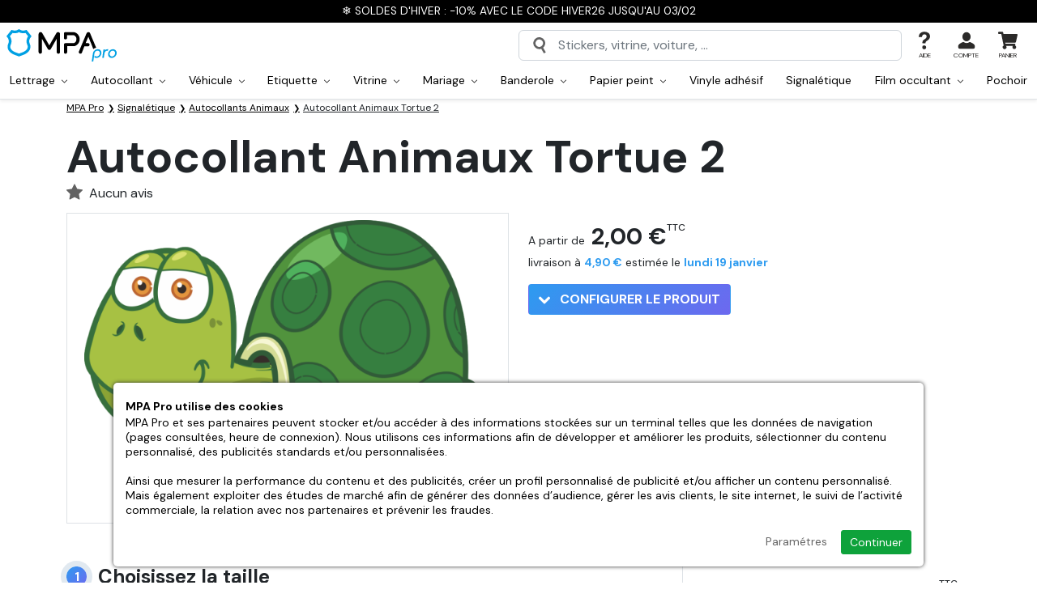

--- FILE ---
content_type: text/html; charset=utf-8
request_url: https://www.mpa-pro.fr/autocollant-animaux-tortue-2.htm
body_size: 33571
content:
<!doctype html><html lang="fr-FR"><head><meta charset="utf-8"/><meta name="viewport" content="width=device-width, initial-scale=1.0"><meta name="description" content="Personnalisez votre Autocollant Animaux Tortue 2 en choisissant sa taille ainsi que son pelliculage de protection. Autocollant haute qualité, fabrication française, pour coller sur tous supports"/><base href="https://www.mpa-pro.fr/"/><link rel="search" type="application/opensearchdescription+xml" title="MPA Pro" href="https://www.mpa-pro.fr/opensearch.xml"/><meta name="robots" content="all"/><link rel="icon" type="image/png" href="/sites/mpapro_fr/themes/favicon-96x96.png?refresh=08012026" sizes="96x96"><link rel="icon" type="image/svg+xml" href="/sites/mpapro_fr/themes/favicon.svg?refresh=08012026"><link rel="shortcut icon" href="/sites/mpapro_fr/themes/favicon.ico?refresh=08012026"><link rel="apple-touch-icon" sizes="180x180" href="/sites/mpapro_fr/themes/apple-touch-icon.png?refresh=08012026"><meta name="apple-mobile-web-app-title" content="MPA Pro"><link rel="manifest" href="/sites/mpapro_fr/themes/site.webmanifest"><link rel="preconnect" href="https://fonts.googleapis.com"><link rel="preconnect" href="https://fonts.gstatic.com" crossorigin><link href="https://fonts.googleapis.com/css2?family=DM+Sans:wght@400;500;700&display=swap" rel="stylesheet"><link rel="stylesheet" href="https://cdn.jsdelivr.net/npm/bootstrap@5.2.3/dist/css/bootstrap.min.css"><link rel="stylesheet" href="https://cdnjs.cloudflare.com/ajax/libs/animate.css/4.1.1/animate.min.css"><link rel="stylesheet" href="https://www.mpa-pro.fr/sites/mpapro_fr/themes/assets/css/global.css?refresh=1768415267"><title>Autocollant Animaux Tortue 2 | MPA Pro</title><link rel="preconnect" crossorigin href="https://www.google-analytics.com"><link rel="preconnect" crossorigin href="https://www.googletagmanager.com"><link rel="dns-prefetch" href="https://eu1-search.doofinder.com"><link rel="canonical" href="https://www.mpa-pro.fr/autocollant-animaux-tortue-2.htm"><meta property="fb:admins" content="962912473821681"/><meta name="facebook-domain-verification" content="f9ytaq1f6euup7j9jnvgs8g7qnvgvg"><meta property="og:url" content="https://www.mpa-pro.fr/autocollant-animaux-tortue-2.htm"/><meta property="og:type" content="product"/><meta property="og:title" content="Autocollant Animaux Tortue 2"/><meta property="og:description" content=""/><meta property="og:image" content="https://www.mpa-pro.fr/resize/500x500/zc/2/f/0/src/sites/mpapro_fr/files/products/d12299.png"/><meta property="og:image:width" content="500"/><meta property="og:image:height" content="500"/><script defer type="f0e8244ffa55018f6f0f9b46-text/javascript">
  
    // 1er: on définit le Consent Mode par défaut
    window.dataLayer = window.dataLayer || [];
    function gtag(){dataLayer.push(arguments);}

    gtag('consent', 'default', {
        'ad_storage': 'denied',
        'ad_user_data': 'denied',
        'ad_personalization': 'denied',
        'analytics_storage': 'denied'
    });
  
    // 2eme: on ajoute la balise Google
    (function(w,d,s,l,i){w[l]=w[l]||[];w[l].push({'gtm.start':
    new Date().getTime(),event:'gtm.js'});var f=d.getElementsByTagName(s)[0],
    j=d.createElement(s),dl=l!='dataLayer'?'&l='+l:'';j.async=true;j.src=
    'https://www.googletagmanager.com/gtm.js?id='+i+dl;f.parentNode.insertBefore(j,f);
    })(window,document,'script','dataLayer','GTM-K47NQ9S');

      </script> <script defer type="f0e8244ffa55018f6f0f9b46-text/javascript">
		// 1er: on ajoute la balise Microsoft Ads
		(function(w,d,t,r,u){var f,n,i;w[u]=w[u]||[],f=function(){var o={ti:"30003559", enableAutoSpaTracking: true};o.q=w[u],w[u]=new UET(o),w[u].push("pageLoad")},n=d.createElement(t),n.src=r,n.async=1,n.onload=n.onreadystatechange=function(){var s=this.readyState;s&&s!=="loaded"&&s!=="complete"||(f(),n.onload=n.onreadystatechange=null)},i=d.getElementsByTagName(t)[0],i.parentNode.insertBefore(n,i)})(window,document,"script","//bat.bing.com/bat.js","uetq");

		// 2eme: on définit le Consent Mode Microsoft Ads par défaut
		window.uetq = window.uetq || [];
		window.uetq.push('consent', 'default', {'ad_storage': 'denied'});

			</script> <meta name="google-site-verification" content="nDMGVHbfMJ0v-LBZA7jeEMYX83aw0zK1iTxDcmItvRM"><script type="f0e8244ffa55018f6f0f9b46-text/javascript">
    (function(c,l,a,r,i,t,y){
        c[a]=c[a]||function(){(c[a].q=c[a].q||[]).push(arguments)};
        t=l.createElement(r);t.async=1;t.src="https://www.clarity.ms/tag/"+i;
        y=l.getElementsByTagName(r)[0];y.parentNode.insertBefore(t,y);
    })(window, document, "clarity", "script", "oftitqwy41");
</script> </head> <body id="top" class="no-cart"><noscript class="alert-box warning text-center"> JavaScript doit être activé sur votre navigateur Internet pour vous permettre de disposer de toutes les fonctionnalités de ce site. </noscript> <div id="menuSidebar" class="position-fixed top-0 bottom-0 bg-white shadow-lg"> <div class="w-100 border-bottom d-flex align-items-center justify-content-between px-4 py-2 fw-bold"> Menu <svg width="24" height="24" class="closeSidebar" style="transform:rotate(45deg);" xmlns="http://www.w3.org/2000/svg" xml:space="preserve" viewBox="0 0 455 455"><path d="M455 212.5H242.5V0h-30v212.5H0v30h212.5V455h30V242.5H455z"/></svg> </div> <ul id="navMain" class="menuSidebarList list-unstyled overflow-auto pt-3 position-relative"> <div class="px-4 pb-2"> <a href="/autocollant-sur-mesure.htm" class="btn rounded-1 w-100 color-white fill-white bg-lightblue text-center d-inline-flex align-items-center justify-content-between py-2"> Créer mon autocollant <svg class="ms-3" width="14" height="14" xmlns="http://www.w3.org/2000/svg" viewBox="0 0 444.819 444.819"><path d="M352.025 196.712L165.884 10.848C159.029 3.615 150.469 0 140.187 0s-18.842 3.619-25.697 10.848L92.792 32.264c-7.044 7.043-10.566 15.604-10.566 25.692 0 9.897 3.521 18.56 10.566 25.981L231.545 222.41 92.786 361.168c-7.042 7.043-10.564 15.604-10.564 25.693 0 9.896 3.521 18.562 10.564 25.98l21.7 21.413c7.043 7.043 15.612 10.564 25.697 10.564 10.089 0 18.656-3.521 25.697-10.564L352.025 248.39c7.046-7.423 10.571-16.084 10.571-25.981.001-10.088-3.525-18.654-10.571-25.697z"></path></svg> </a> </div> <li class="navMainItem"> <div class="d-flex align-items-center"> <a href="" class="has-children-item d-flex align-items-center justify-content-between px-4 py-2 w-100 text-decoration-none"> Produits <svg width="14" height="14" xmlns="http://www.w3.org/2000/svg" xml:space="preserve" viewBox="0 0 455 455"><path d="M455 212.5H242.5V0h-30v212.5H0v30h212.5V455h30V242.5H455z"/></svg> </a> <ul id="navProducts" class="submenu list-unstyled overflow-auto pt-3"> <a href="#" class="closeSubmenu px-4">Retour</a> <li class="navMainItem"> <div class="d-flex align-items-center "> <a href="/lettrage" class=" d-flex align-items-center px-4 py-2 w-100 text-decoration-none"> <svg class="fill-red me-2" width="24px" height="24px" xmlns="http://www.w3.org/2000/svg" viewBox="0 0 16 16"><path d="m2.2 13 1-2.7h3.5l.9 2.8h1.3L5.5 3.8H4.3L1 13h1.2zM5 5.3l1.4 4.1H3.5L5 5.2zm9.2 7v.9h1.2V8c0-1.5-1.2-2.3-2.7-2.3C11 5.8 10 6.7 10 8H11c.1-.8.6-1.2 1.6-1.2s1.5.5 1.5 1.4V9h-2c-1.6 0-2.4.8-2.4 2 0 1.3 1 2.2 2.3 2.2 1 0 1.7-.4 2-1zm-1.8 0c-.7 0-1.4-.4-1.4-1.2 0-.7.4-1.1 1.4-1.1H14v.8c0 .9-.8 1.5-1.8 1.5z"/></svg> Lettrage </a> <div class="menuDropdownToggle py-2"> <svg class="plus mx-4" width="14" height="14" xmlns="http://www.w3.org/2000/svg" xml:space="preserve" viewBox="0 0 455 455"><path d="M455 212.5H242.5V0h-30v212.5H0v30h212.5V455h30V242.5H455z"/></svg> <svg class="minus mx-4" width="14" height="14" xmlns="http://www.w3.org/2000/svg" xml:space="preserve" viewBox="0 0 76 76"><path d="M19 38h38v6H19v-6Z"/></svg> </div> </div> <ul class="menuDropdown list-unstyled bg-grey"> <li class="d-block"> <a href="/lettrage-adhesif.htm" class="d-block px-4 py-2 w-100 text-decoration-none">Lettrage adhésif</a> </li> <li class="d-block"> <a href="/lettrage-adhesif-voiture.htm" class="d-block px-4 py-2 w-100 text-decoration-none">Lettrage voiture</a> </li> <li class="d-block"> <a href="/lettrage-pour-vitrine.htm" class="d-block px-4 py-2 w-100 text-decoration-none">Lettrage vitrine</a> </li> <li class="d-block"> <a href="/lettrage-adhesif-mariage.htm" class="d-block px-4 py-2 w-100 text-decoration-none">Lettrage mariage</a> </li> <li class="d-block"> <a href="/lettrage-adhesif-en-pochoir.htm" class="d-block px-4 py-2 w-100 text-decoration-none">Lettrage en pochoir</a> </li> </ul> </li> <li class="navMainItem"> <div class="d-flex align-items-center "> <a href="/autocollants" class=" d-flex align-items-center px-4 py-2 w-100 text-decoration-none"> <svg class="fill-red me-2" width="24px" height="24px" xmlns="http://www.w3.org/2000/svg" viewBox="0 0 24 24"><path d="M20 11.5v-4c0-2-1.6-3.5-3.5-3.5h-9C5.5 4 4 5.6 4 7.5v9c0 2 1.6 3.5 3.5 3.5h5c.8 0 1.5-.7 1.5-1.5v-2c0-2 1.6-3.5 3.5-3.5h1c.8 0 1.5-.7 1.5-1.5Zm0 2c-.5.3-1 .5-1.5.5h-1a2.5 2.5 0 0 0-2.5 2.5v2l-.3 1.2a7.5 7.5 0 0 0 5.2-6.1ZM7.4 3h9C19 3 21 5 21 7.5v5c0 4.7-3.8 8.5-8.5 8.5h-5C5 21 3 19 3 16.5v-9C3 5 5 3 7.5 3Z"/></svg> Autocollant </a> <div class="menuDropdownToggle py-2"> <svg class="plus mx-4" width="14" height="14" xmlns="http://www.w3.org/2000/svg" xml:space="preserve" viewBox="0 0 455 455"><path d="M455 212.5H242.5V0h-30v212.5H0v30h212.5V455h30V242.5H455z"/></svg> <svg class="minus mx-4" width="14" height="14" xmlns="http://www.w3.org/2000/svg" xml:space="preserve" viewBox="0 0 76 76"><path d="M19 38h38v6H19v-6Z"/></svg> </div> </div> <ul class="menuDropdown list-unstyled bg-grey"> <li class="d-block"> <a href="/autocollant-a-la-forme.htm" class="d-block px-4 py-2 w-100 text-decoration-none">Autocollant à la forme</a> </li> <li class="d-block"> <a href="/autocollant-rectangle.htm" class="d-block px-4 py-2 w-100 text-decoration-none">Autocollant rectangle</a> </li> <li class="d-block"> <a href="/autocollant-rectangle-arrondi.htm" class="d-block px-4 py-2 w-100 text-decoration-none">Autocollant rectangle arrondi</a> </li> <li class="d-block"> <a href="/autocollant-carre.htm" class="d-block px-4 py-2 w-100 text-decoration-none">Autocollant carré</a> </li> <li class="d-block"> <a href="/autocollant-carre-arrondi.htm" class="d-block px-4 py-2 w-100 text-decoration-none">Autocollant carré arrondi</a> </li> <li class="d-block"> <a href="/autocollant-rond.htm" class="d-block px-4 py-2 w-100 text-decoration-none">Autocollant rond</a> </li> <li class="d-block"> <a href="/autocollant-ovale.htm" class="d-block px-4 py-2 w-100 text-decoration-none">Autocollant ovale</a> </li> <li class="d-block"> <a href="/autocollant-transparent.htm" class="d-block px-4 py-2 w-100 text-decoration-none">Autocollant transparent</a> </li> <li class="d-block"> <a href="/autocollant-vinyle-a-la-forme.htm" class="d-block px-4 py-2 w-100 text-decoration-none">Autocollant vinyle à la forme</a> </li> <li class="d-block"> <a href="/autocollant-decoupe-mi-chair.htm" class="d-block px-4 py-2 w-100 text-decoration-none">Autocollant découpe mi-chair</a> </li> <li class="d-block"> <a href="/magnet-personnalise.htm" class="d-block px-4 py-2 w-100 text-decoration-none">Magnet</a> </li> <li class="d-block"> <a href="/stickers-qr-code.htm" class="d-block px-4 py-2 w-100 text-decoration-none">Stickers QR Code</a> </li> </ul> </li> <li class="navMainItem"> <div class="d-flex align-items-center "> <a href="/autocollant-voiture" class=" d-flex align-items-center px-4 py-2 w-100 text-decoration-none"> <svg class="fill-red me-2" width="24px" height="24px" xmlns="http://www.w3.org/2000/svg" xml:space="preserve" viewBox="0 0 460.4 460.4"><path d="M95.3 283.1a25 25 0 1 0 0 50.1 25 25 0 0 0 0-50zm0 35a10 10 0 1 1 0-20 10 10 0 0 1 0 20zM357 283.1a25 25 0 1 0 0 50.1 25 25 0 0 0 0-50zm0 35a10 10 0 1 1 0-20 10 10 0 0 1 0 20z"/><path d="m409.2 196.4-66.9-7.6-35.7-58a60.8 60.8 0 0 0-51.4-28.8H133.7a78 78 0 0 0-75 57.2l-1 3.4A50.1 50.1 0 0 1 23 197.4 31.8 31.8 0 0 0 0 227.9v83c0 4.2 3.4 7.5 7.5 7.5h38.6a50.3 50.3 0 0 0 98.3 0h163.4a50.3 50.3 0 0 0 98.4 0h40.5c3.8 0 7-2.8 7.4-6.6l6-51.5a57.8 57.8 0 0 0-50.9-63.9zM15 294.4h32c-.9 2.9-1.5 5.9-1.8 9H15v-9zm80.3 49a35.3 35.3 0 1 1 0-70.6 35.3 35.3 0 0 1 0 70.6zm261.7 0a35.3 35.3 0 1 1 0-70.6 35.3 35.3 0 0 1 0 70.6zm0-85.5c-17 0-32 8.5-41.1 21.4H182.4a7.5 7.5 0 0 0 0 15h126.3c-.8 3-1.4 6-1.7 9.1H145.3a50.3 50.3 0 0 0-91.2-24H15v-51.5c0-7.4 5-14 12.2-16a65.2 65.2 0 0 0 45-45.3l.9-3.4a63 63 0 0 1 60.6-46.2h121.5c15.6 0 30.4 8.3 38.6 21.6l37.6 61.1c1.3 2 3.3 3.3 5.6 3.6l70.5 8c16 1.9 29 12.4 34.7 26.3h-23.4a7.5 7.5 0 0 0 0 15h26.6c0 2 0 4-.3 6l-2.4 20.7h-44.6a50.2 50.2 0 0 0-41-21.4zm50 45.5c-.3-3.1-.8-6.1-1.7-9H441l-1 9h-33z"/><path d="M255.6 215.2h-15.8a7.5 7.5 0 0 0 0 15h15.8a7.5 7.5 0 0 0 0-15zM154.8 222.7c0-4.1-3.3-7.5-7.5-7.5h-15.7a7.5 7.5 0 0 0 0 15h15.7c4.2 0 7.5-3.3 7.5-7.5zM164.1 284a7.6 7.6 0 0 0-8-4.6c-3 .5-5.5 2.8-6.2 5.8-1.5 6.5 6 11.5 11.5 7.8a7.6 7.6 0 0 0 2.7-9zM286 143.4a36.4 36.4 0 0 0-30.8-17.3H133.7c-24.1 0-45.4 16.3-51.8 39.5l-1 3.4-6.4 25a7.5 7.5 0 0 0 7.3 9.3h227.7a7.5 7.5 0 0 0 6.3-11.4L286 143.4zm-86.6-2.3v47.2h-69.1v-47l3.4-.2h65.7zM95.4 173l1-3.4a38.7 38.7 0 0 1 18.9-23.8v42.5H91.4l4-15.3zm119 15.3v-47.2h40.8c7.3 0 14.2 4 18 10.1l22.8 37.1h-81.6z"/></svg> Véhicule </a> <div class="menuDropdownToggle py-2"> <svg class="plus mx-4" width="14" height="14" xmlns="http://www.w3.org/2000/svg" xml:space="preserve" viewBox="0 0 455 455"><path d="M455 212.5H242.5V0h-30v212.5H0v30h212.5V455h30V242.5H455z"/></svg> <svg class="minus mx-4" width="14" height="14" xmlns="http://www.w3.org/2000/svg" xml:space="preserve" viewBox="0 0 76 76"><path d="M19 38h38v6H19v-6Z"/></svg> </div> </div> <ul class="menuDropdown list-unstyled bg-grey"> <li class="d-block"> <a href="/flocage-vehicule.htm" class="d-block px-4 py-2 w-100 text-decoration-none">Flocage véhicule</a> </li> <li class="d-block"> <a href="/flocage-camionnette-utilitaire.htm" class="d-block px-4 py-2 w-100 text-decoration-none">Flocage utilitaire</a> </li> <li class="d-block"> <a href="/autocollant-voiture-sur-mesure.htm" class="d-block px-4 py-2 w-100 text-decoration-none">Autocollant voiture</a> </li> <li class="d-block"> <a href="/autocollant-micro-perfore-pour-vehicule.htm" class="d-block px-4 py-2 w-100 text-decoration-none">Autocollant micro-perforé</a> </li> <li class="d-block"> <a href="/lettrage-adhesif-voiture.htm" class="d-block px-4 py-2 w-100 text-decoration-none">Lettrage voiture</a> </li> <li class="d-block"> <a href="/signature-coffre.htm" class="d-block px-4 py-2 w-100 text-decoration-none">Signature Coffre</a> </li> </ul> </li> <li class="navMainItem"> <div class="d-flex align-items-center "> <a href="/etiquette-personnalisee" class=" d-flex align-items-center px-4 py-2 w-100 text-decoration-none"> <svg class="fill-red me-2" width="24px" height="24px" xmlns="http://www.w3.org/2000/svg" xml:space="preserve" viewBox="0 0 395.5 395.5"><path d="M252.5 137c-4.4-8-7.7-13.9-7.7-20.9 0-21.9-8-84.7-9.7-98A10 10 0 0 0 229 0h-62.8a10 10 0 0 0-6 18c-1.7 13.4-9.7 76.2-9.7 98.1 0 7-3.2 12.8-7.7 20.8-7.3 13-17.2 30.9-17.2 63.6V356c0 29 21 38.5 32.2 39.4h79.7c11.1-1 32.1-10.4 32.1-39.4V200.5c0-32.7-9.9-50.6-17.2-63.6zm-30.8 166-6 1.9c-2 .6-3.8 2-5 3.7l-3.8 5.1-6-2a10 10 0 0 0-6.3 0l-6 2-3.8-5.1a10 10 0 0 0-5-3.7l-6-2v-6.3l-.1-1.1h48v7.4zm-48-92.2 6-2c2.1-.6 3.9-2 5.1-3.7l3.8-5.1 6 2c2 .6 4.2.6 6.3 0l6-2 3.7 5.1c1.3 1.8 3 3 5 3.7l6.1 2v6.3c0 1 .2 2 .4 2.9h-48.8c.3-1 .4-1.9.4-2.9v-6.3zm-28 64.7V240h104v35.5h-104zm14.7-128.8a60 60 0 0 0 10.2-30.6c0-18 6.2-68.7 8.8-89.1H216c2.6 20.4 8.8 71 8.8 89.1 0 12.2 5 21.1 10.3 30.6a96.7 96.7 0 0 1 14.6 53.8V220h-3.5l-4.5-6v-10.5a10 10 0 0 0-6.9-9.5l-9.9-3.2-6-8.4a10 10 0 0 0-11.3-3.7l-9.9 3.2-9.8-3.2a10 10 0 0 0-11.3 3.7l-6 8.4-10 3.2a10 10 0 0 0-6.9 9.5V214l-4.4 6.1h-3.6v-19.5c0-27.5 7.8-41.5 14.7-53.8zM236 375.5h-76.8c-3.6-.6-13.6-3.5-13.6-19.5v-60.5h4.9l3.1 4.3v10.4a10 10 0 0 0 7 9.5l9.8 3.2 6.1 8.5A10 10 0 0 0 188 335l9.8-3.2 9.9 3.2a10 10 0 0 0 11.2-3.6l6.1-8.5 10-3.2a10 10 0 0 0 6.8-9.5v-10.4l3.2-4.3h4.8V356c0 16-10 19-13.6 19.5z"/></svg> Etiquette </a> <div class="menuDropdownToggle py-2"> <svg class="plus mx-4" width="14" height="14" xmlns="http://www.w3.org/2000/svg" xml:space="preserve" viewBox="0 0 455 455"><path d="M455 212.5H242.5V0h-30v212.5H0v30h212.5V455h30V242.5H455z"/></svg> <svg class="minus mx-4" width="14" height="14" xmlns="http://www.w3.org/2000/svg" xml:space="preserve" viewBox="0 0 76 76"><path d="M19 38h38v6H19v-6Z"/></svg> </div> </div> <ul class="menuDropdown list-unstyled bg-grey"> <li class="d-block"> <a href="/etiquette-a-la-forme.htm" class="d-block px-4 py-2 w-100 text-decoration-none">Etiquette à la forme</a> </li> <li class="d-block"> <a href="/etiquette-rectangle.htm" class="d-block px-4 py-2 w-100 text-decoration-none">Etiquette rectangle</a> </li> <li class="d-block"> <a href="/etiquette-rectangle-arrondie.htm" class="d-block px-4 py-2 w-100 text-decoration-none">Etiquette rectangle arrondie</a> </li> <li class="d-block"> <a href="/etiquette-carree.htm" class="d-block px-4 py-2 w-100 text-decoration-none">Etiquette carrée</a> </li> <li class="d-block"> <a href="/etiquette-carree-arrondie.htm" class="d-block px-4 py-2 w-100 text-decoration-none">Etiquette carrée arrondie</a> </li> <li class="d-block"> <a href="/etiquette-ronde.htm" class="d-block px-4 py-2 w-100 text-decoration-none">Etiquette ronde</a> </li> <li class="d-block"> <a href="/etiquette-ovale.htm" class="d-block px-4 py-2 w-100 text-decoration-none">Etiquette ovale</a> </li> <li class="d-block"> <a href="/etiquette-transparente.htm" class="d-block px-4 py-2 w-100 text-decoration-none">Etiquette transparente</a> </li> </ul> </li> <li class="navMainItem"> <div class="d-flex align-items-center "> <a href="/stickers-vitrine" class=" d-flex align-items-center px-4 py-2 w-100 text-decoration-none"> <svg class="fill-red me-2" width="24px" height="24px" xmlns="http://www.w3.org/2000/svg" xml:space="preserve" viewBox="0 0 467.7 467.7"><path d="M467.5 189.3 428 25.8a7.5 7.5 0 0 0-7.3-5.7h-374a7.5 7.5 0 0 0-7.2 5.7L.2 189.3a7.5 7.5 0 0 0 7.3 9.3h23.1V440c0 4.1 3.4 7.5 7.5 7.5h391.5c4.1 0 7.5-3.4 7.5-7.5V198.6h23a7.5 7.5 0 0 0 7.4-9.3zm-164 124.8a7.5 7.5 0 0 0-7.6 7.5v30.6h-6.7v-55.5a33 33 0 0 1 66 0v55.5h-6.8v-30.6a7.5 7.5 0 1 0-15 0v30.6H311v-30.6c0-4.2-3.3-7.5-7.5-7.5zm18.7-65.4c-8.3 0-15.7-4.3-19.8-11.5l-4.9-8.4H347l-4.9 8.4a22.6 22.6 0 0 1-19.8 11.5zm40.5 118.5c4.1 0 7.5-3.4 7.5-7.5v-63a48 48 0 0 0-24-41.6c3.5-2.8 6.5-6.3 8.8-10.4l11.4-19.7a7.5 7.5 0 0 0-6.5-11.2h-75.4A7.5 7.5 0 0 0 278 225l11.4 19.7c2.3 4 5.3 7.6 8.8 10.4a48 48 0 0 0-24 41.6v63c0 4.1 3.4 7.5 7.5 7.5h33v23.4h-73.4v-192h155.9v192h-67.5v-23.4h33zM132.9 286c.5-1.6 1-3.3 1.3-5h7.7c.3 1.7.8 3.4 1.3 5l1.3 4h-12.9l1.3-4zm17.8-44.8A50 50 0 0 0 141 266H135a50.1 50.1 0 0 0-9.6-24.8l-9.1-12.4h43.5l-9.2 12.4zM126.9 305h22.3l15.2 48h-52.8l15.3-48zm47.8 63a7.5 7.5 0 0 0 7.1-9.8l-24.3-76.8a35.1 35.1 0 0 1 5.2-31.4l18-24.4a7.5 7.5 0 0 0-6-12h-73.3a7.5 7.5 0 0 0-6 12l18 24.4c6.6 9 8.6 20.7 5.2 31.4l-24.3 76.8a7.5 7.5 0 0 0 7.1 9.8h29.1v22.5h-60v-192h155.8v192h-80.8V368h29.2zm142.7-184.5L305.3 35H333l20.3 148.5h-36zm-15 0h-37.7L260.9 35h29.3l12.1 148.5zm-52.7 0H218L221.7 35H246l3.8 148.5zm-46.7 0h-37.7L177.4 35h29.3L203 183.6zm-52.7 0h-36L134.5 35h27.9l-12.1 148.5zm-51.2 0H63.2L91.6 35h27.8L99 183.6zm269.4 0L348.3 35H376l28.4 148.5h-35.9zM52.8 35h23.6L48 183.6H17L52.8 35zM422 432.6H45.6v-234h9.9V398c0 4.1 3.4 7.5 7.5 7.5h341.7c4.1 0 7.5-3.4 7.5-7.5V198.6h9.9v234zm-2.4-249L391.3 35h23.6l35.7 148.5h-31z"/></svg> Vitrine </a> <div class="menuDropdownToggle py-2"> <svg class="plus mx-4" width="14" height="14" xmlns="http://www.w3.org/2000/svg" xml:space="preserve" viewBox="0 0 455 455"><path d="M455 212.5H242.5V0h-30v212.5H0v30h212.5V455h30V242.5H455z"/></svg> <svg class="minus mx-4" width="14" height="14" xmlns="http://www.w3.org/2000/svg" xml:space="preserve" viewBox="0 0 76 76"><path d="M19 38h38v6H19v-6Z"/></svg> </div> </div> <ul class="menuDropdown list-unstyled bg-grey"> <li class="d-block"> <a href="/horaires-pour-vitrine.htm" class="d-block px-4 py-2 w-100 text-decoration-none">Horaires vitrine</a> </li> <li class="d-block"> <a href="/vitrine-sur-mesure.htm" class="d-block px-4 py-2 w-100 text-decoration-none">Vitrine sur mesure</a> </li> <li class="d-block"> <a href="/lettrage-pour-vitrine.htm" class="d-block px-4 py-2 w-100 text-decoration-none">Lettrage vitrine</a> </li> <li class="d-block"> <a href="/autocollant-micro-perfore-pour-vitrine.htm" class="d-block px-4 py-2 w-100 text-decoration-none">Autocollant micro-perforé pour vitrine</a> </li> <li class="d-block"> <a href="/autocollant-transparent-vitrine.htm" class="d-block px-4 py-2 w-100 text-decoration-none">Autocollant transparent vitrine</a> </li> <li class="d-block"> <a href="/autocollant-vitrine.htm" class="d-block px-4 py-2 w-100 text-decoration-none">Autocollant vitrine</a> </li> <li class="d-block"> <a href="/vinyle-a-la-forme-pour-vitrine.htm" class="d-block px-4 py-2 w-100 text-decoration-none">Vinyle à la forme pour vitrine</a> </li> </ul> </li> <li class="navMainItem"> <div class="d-flex align-items-center "> <a href="/mariage" class=" d-flex align-items-center px-4 py-2 w-100 text-decoration-none"> <svg class="fill-red me-2" width="24px" height="24px" xmlns="http://www.w3.org/2000/svg" xml:space="preserve" viewBox="0 0 512 512"><path d="M248.3 0h15.4v55.6h-15.4zM311 67.3l23.3-50.5 14 6.5-23.4 50.4zM352.2 106.6l50.4-23.7 6.5 14-50.3 23.6zM102.8 96.9l6.6-14 50.3 23.7-6.6 13.9zM163.6 23.2l14-6.4L201 67.2l-14 6.5zM291 186.5v-6h1.6l35-49.2.8-1.2c.5-1 .8-2.3.8-3.5v-3.3l-32.9-32.6h-80.6l-33 32.6v3.3c0 1.2.4 2.4 1 3.5l.6 1.2 35 49.1h1.8v6.1c-74 16.1-129.7 82.1-129.7 160.9C91.4 438.2 165.2 512 256 512s164.6-73.8 164.6-164.6c0-78.8-55.6-144.8-129.7-160.9zm-2.4-27-17.8-25.1h35.7l-17.9 25zm-13.1 21v2.3h-39v-2.4h39zM238.3 165l17.7-24.8 17.7 24.8h-35.4zM222 106.2h68l12.9 12.7H209l13-12.7zm-16.5 28.2h35.7l-17.8 25-18-25zM256 496.6c-82.2 0-149.2-67-149.2-149.2s67-149.2 149.2-149.2 149.2 67 149.2 149.2-67 149.2-149.2 149.2z"/><path d="M256 221.9c-69.2 0-125.5 56.3-125.5 125.5S186.8 472.9 256 472.9s125.5-56.3 125.5-125.5S325.2 221.9 256 221.9zm0 235.6a110.2 110.2 0 0 1 0-220.2 110.2 110.2 0 0 1 0 220.2z"/></svg> Mariage </a> <div class="menuDropdownToggle py-2"> <svg class="plus mx-4" width="14" height="14" xmlns="http://www.w3.org/2000/svg" xml:space="preserve" viewBox="0 0 455 455"><path d="M455 212.5H242.5V0h-30v212.5H0v30h212.5V455h30V242.5H455z"/></svg> <svg class="minus mx-4" width="14" height="14" xmlns="http://www.w3.org/2000/svg" xml:space="preserve" viewBox="0 0 76 76"><path d="M19 38h38v6H19v-6Z"/></svg> </div> </div> <ul class="menuDropdown list-unstyled bg-grey"> <li class="d-block"> <a href="/stickers-mariage.htm" class="d-block px-4 py-2 w-100 text-decoration-none">Stickers mariage</a> </li> <li class="d-block"> <a href="/banderole-mariage.htm" class="d-block px-4 py-2 w-100 text-decoration-none">Banderole mariage</a> </li> <li class="d-block"> <a href="/etiquette-bouteille-mariage.htm" class="d-block px-4 py-2 w-100 text-decoration-none">Etiquette bouteille mariage</a> </li> <li class="d-block"> <a href="/stickers-panneau-bienvenue-mariage.htm" class="d-block px-4 py-2 w-100 text-decoration-none">Stickers panneau bienvenue mariage</a> </li> <li class="d-block"> <a href="/lettrage-adhesif-mariage.htm" class="d-block px-4 py-2 w-100 text-decoration-none">Lettrage mariage</a> </li> </ul> </li> <li class="navMainItem"> <div class="d-flex align-items-center "> <a href="/banderole" class=" d-flex align-items-center px-4 py-2 w-100 text-decoration-none"> <svg class="fill-red me-2" width="24px" height="24px" xmlns="http://www.w3.org/2000/svg" viewBox="0 0 512 512"><path d="M27.2 39.9A39.8 39.8 0 0 0 0 77.3C0 83 8.4 134.5 31.5 271c17.4 102.2 32.2 187.4 32.9 189.2a24 24 0 0 0 17.1 12.9c5.2 1 44.2-5.4 49.4-8.1a21.6 21.6 0 0 0 12.1-19.9c0-2.8-6.3-42.2-14-87.7-7.8-45.4-13.9-82.8-13.7-83 .2-.3 7.8-1.3 16.8-2.4 80.5-9.4 168.6-9.4 247.8 0a180 180 0 0 1 16.8 2.4c.3.2-5.9 37.9-13.7 83.8-15.5 91.3-15.6 92.3-10.7 99.7 5 7.5 8.4 8.9 30.4 12.7 10.9 1.9 22.1 3.4 24.8 3.4 8.8-.1 16.6-5.2 20-13.2A17785 17785 0 0 0 512 78.6a40.3 40.3 0 0 0-57.5-36.2c-12.7 5.8-21 17.9-24 34.9-.6 3.7-.8 3.9-3.8 3.3A1055.4 1055.4 0 0 0 256.5 68c-55.7 0-101.8 3-152.4 10a393.3 393.3 0 0 1-21.6 2.7c-.2-.1-1-3.8-2-8.2a40.8 40.8 0 0 0-18-28 43.2 43.2 0 0 0-35.3-4.6zM44.4 70c3.1 1.1 5.2 5 6.1 11.2.8 5.3 1.3 5-10.3 6.8-4 .7-7.6 1-7.9.7-.3-.3-.8-3.5-1-7.1-.5-6.2-.4-6.6 2.5-9.5C37 68.9 40 68.3 44.4 70zm434.1 3.2c2.5 2.9 2.7 3.8 2.2 9.1-.3 3.2-.8 6.1-1.1 6.4-.6.7-16.1-1.8-17.8-2.8-.9-.6-.9-2 .1-6.3 1.5-6.7 4.6-9.6 10.1-9.6 3.1 0 4.4.6 6.5 3.2zM325 101a1173.8 1173.8 0 0 1 148.7 19.3c.5.6-20.9 129-21.6 129.9-.3.4-8.5-.6-18.1-2.2-30.8-5-66.6-9.1-108.5-12.2-22.8-1.7-116.2-1.7-139 0-40.2 3-69.6 6.2-102 11.2-10.4 1.7-20.2 3.2-21.7 3.6-2 .4-2.8.1-3.2-1.3-1.5-5.2-21.8-128.4-21.3-129 1.6-1.5 71.4-12.2 101.2-15.4C196.6 98.8 270 97.2 325 101zM84.5 281.2a11871 11871 0 0 1 26.1 156.5c-.8.8-17.7 3.5-18.2 3-.9-.9-27.4-158-26.8-158.6.6-.7 11.8-2.8 15.6-3 2.1-.1 2.9.4 3.3 2.1zm353.9-1c4.3.6 8 1.7 8.2 2.2.4 1.1-26.1 158.5-26.8 159.2-.4.3-18-2.5-18.5-3-.3-.2 24.9-149.9 26.3-156.9.6-3.1.4-3.1 10.8-1.5z"/></svg> Banderole </a> <div class="menuDropdownToggle py-2"> <svg class="plus mx-4" width="14" height="14" xmlns="http://www.w3.org/2000/svg" xml:space="preserve" viewBox="0 0 455 455"><path d="M455 212.5H242.5V0h-30v212.5H0v30h212.5V455h30V242.5H455z"/></svg> <svg class="minus mx-4" width="14" height="14" xmlns="http://www.w3.org/2000/svg" xml:space="preserve" viewBox="0 0 76 76"><path d="M19 38h38v6H19v-6Z"/></svg> </div> </div> <ul class="menuDropdown list-unstyled bg-grey"> <li class="d-block"> <a href="/banderole-publicitaire.htm" class="d-block px-4 py-2 w-100 text-decoration-none">Banderole publicitaire</a> </li> <li class="d-block"> <a href="/banderole-anniversaire.htm" class="d-block px-4 py-2 w-100 text-decoration-none">Banderole anniversaire</a> </li> <li class="d-block"> <a href="/banderole-100-personnalisee.htm" class="d-block px-4 py-2 w-100 text-decoration-none">Banderole 100% personnalisée</a> </li> <li class="d-block"> <a href="/banderole-agence-immobiliere.htm" class="d-block px-4 py-2 w-100 text-decoration-none">Banderole Agence Immobilière</a> </li> <li class="d-block"> <a href="/x-banner.htm" class="d-block px-4 py-2 w-100 text-decoration-none">X-Banner</a> </li> <li class="d-block"> <a href="/roll-up.htm" class="d-block px-4 py-2 w-100 text-decoration-none">Roll-Up</a> </li> <li class="d-block"> <a href="/kakemono-suspendu.htm" class="d-block px-4 py-2 w-100 text-decoration-none">Kakemono suspendu</a> </li> </ul> </li> <li class="navMainItem"> <div class="d-flex align-items-center "> <a href="/papier-peint-panoramique" class=" d-flex align-items-center px-4 py-2 w-100 text-decoration-none"> <svg class="fill-red me-2" width="24px" height="24px" xmlns="http://www.w3.org/2000/svg" xml:space="preserve" viewBox="0 0 503.6 503.6"><path d="M461.6 260a9 9 0 0 0-8.4 8.3c0 5 3.4 8.4 8.4 8.4s8.4-3.3 8.4-8.4-3.3-8.4-8.4-8.4zM486.8 234.8a9 9 0 0 0-8.4 8.4c0 5 3.4 8.4 8.4 8.4s8.4-3.4 8.4-8.4-3.3-8.4-8.4-8.4zM436.5 234.8a9 9 0 0 0-8.4 8.4c0 5 3.3 8.4 8.4 8.4s8.4-3.4 8.4-8.4-3.4-8.4-8.4-8.4zM411.3 260a9 9 0 0 0-8.4 8.3c0 5 3.3 8.4 8.4 8.4s8.4-3.3 8.4-8.4-3.4-8.4-8.4-8.4zM361 260a9 9 0 0 0-8.5 8.3c0 5 3.4 8.4 8.4 8.4s8.4-3.3 8.4-8.4-3.3-8.4-8.4-8.4zM386.1 234.8a9 9 0 0 0-8.4 8.4c0 5 3.4 8.4 8.4 8.4s8.4-3.4 8.4-8.4-3.4-8.4-8.4-8.4zM335.7 234.8a9 9 0 0 0-8.4 8.4c0 5 3.4 8.4 8.4 8.4s8.4-3.4 8.4-8.4-3.3-8.4-8.4-8.4zM310.6 260a9 9 0 0 0-8.4 8.3c0 5 3.3 8.4 8.4 8.4s8.3-3.3 8.3-8.4-3.3-8.4-8.3-8.4zM260.2 260a9 9 0 0 0-8.4 8.3c0 5 3.4 8.4 8.4 8.4s8.4-3.3 8.4-8.4-3.4-8.4-8.4-8.4zM285.4 234.8a9 9 0 0 0-8.4 8.4c0 5 3.3 8.4 8.4 8.4s8.4-3.4 8.4-8.4-3.4-8.4-8.4-8.4zM461.6 209.6a9 9 0 0 0-8.4 8.4c0 5 3.4 8.4 8.4 8.4s8.4-3.4 8.4-8.4-3.3-8.4-8.4-8.4zM461.6 159.2a9 9 0 0 0-8.4 8.4c0 5 3.4 8.4 8.4 8.4s8.4-3.3 8.4-8.4-3.3-8.4-8.4-8.4zM486.8 184.4a9 9 0 0 0-8.4 8.4c0 5 3.4 8.4 8.4 8.4s8.4-3.4 8.4-8.4-3.3-8.4-8.4-8.4zM436.5 184.4a9 9 0 0 0-8.4 8.4c0 5 3.3 8.4 8.4 8.4s8.4-3.4 8.4-8.4-3.4-8.4-8.4-8.4zM411.3 209.6a9 9 0 0 0-8.4 8.4c0 5 3.3 8.4 8.4 8.4s8.4-3.4 8.4-8.4-3.4-8.4-8.4-8.4zM361 209.6a9 9 0 0 0-8.5 8.4c0 5 3.4 8.4 8.4 8.4s8.4-3.4 8.4-8.4-3.3-8.4-8.4-8.4zM411.3 159.2a9 9 0 0 0-8.4 8.4c0 5 3.3 8.4 8.4 8.4s8.4-3.3 8.4-8.4-3.4-8.4-8.4-8.4zM361 159.2a9 9 0 0 0-8.5 8.4c0 5 3.4 8.4 8.4 8.4s8.4-3.3 8.4-8.4-3.3-8.4-8.4-8.4zM386.1 184.4a9 9 0 0 0-8.4 8.4c0 5 3.4 8.4 8.4 8.4s8.4-3.4 8.4-8.4-3.4-8.4-8.4-8.4zM335.7 184.4a9 9 0 0 0-8.4 8.4c0 5 3.4 8.4 8.4 8.4s8.4-3.4 8.4-8.4-3.3-8.4-8.4-8.4zM310.6 209.6a9 9 0 0 0-8.4 8.4c0 5 3.3 8.4 8.4 8.4s8.3-3.4 8.3-8.4-3.3-8.4-8.3-8.4zM260.2 209.6a9 9 0 0 0-8.4 8.4c0 5 3.4 8.4 8.4 8.4s8.4-3.4 8.4-8.4-3.4-8.4-8.4-8.4zM310.6 159.2a9 9 0 0 0-8.4 8.4c0 5 3.3 8.4 8.4 8.4s8.3-3.3 8.3-8.4-3.3-8.4-8.3-8.4zM260.2 159.2a9 9 0 0 0-8.4 8.4c0 5 3.4 8.4 8.4 8.4s8.4-3.3 8.4-8.4-3.4-8.4-8.4-8.4zM285.4 184.4a9 9 0 0 0-8.4 8.4c0 5 3.3 8.4 8.4 8.4s8.4-3.4 8.4-8.4-3.4-8.4-8.4-8.4zM461.6 108.9a9 9 0 0 0-8.4 8.4c0 5 3.4 8.3 8.4 8.3s8.4-3.3 8.4-8.3-3.3-8.4-8.4-8.4zM486.8 134a9 9 0 0 0-8.4 8.4c0 5 3.4 8.4 8.4 8.4s8.4-3.3 8.4-8.4-3.3-8.4-8.4-8.4zM436.5 134a9 9 0 0 0-8.4 8.4c0 5 3.3 8.4 8.4 8.4s8.4-3.3 8.4-8.4-3.4-8.4-8.4-8.4zM486.8 83.7a9 9 0 0 0-8.4 8.4c0 5 3.4 8.4 8.4 8.4s8.4-3.4 8.4-8.4-3.3-8.4-8.4-8.4zM436.5 83.7A9 9 0 0 0 428 92c0 5 3.3 8.4 8.4 8.4s8.4-3.4 8.4-8.4-3.4-8.4-8.4-8.4zM411.3 108.9a9 9 0 0 0-8.4 8.4c0 5 3.3 8.3 8.4 8.3s8.4-3.3 8.4-8.3-3.4-8.4-8.4-8.4zM361 108.9a9 9 0 0 0-8.5 8.4c0 5 3.4 8.3 8.4 8.3s8.4-3.3 8.4-8.3-3.3-8.4-8.4-8.4zM386.1 134a9 9 0 0 0-8.4 8.4c0 5 3.4 8.4 8.4 8.4s8.4-3.3 8.4-8.4-3.4-8.4-8.4-8.4zM335.7 134a9 9 0 0 0-8.4 8.4c0 5 3.4 8.4 8.4 8.4s8.4-3.3 8.4-8.4-3.3-8.4-8.4-8.4zM386.1 83.7a9 9 0 0 0-8.4 8.4c0 5 3.4 8.4 8.4 8.4s8.4-3.4 8.4-8.4-3.4-8.4-8.4-8.4zM335.7 83.7a9 9 0 0 0-8.4 8.4c0 5 3.4 8.4 8.4 8.4s8.4-3.4 8.4-8.4-3.3-8.4-8.4-8.4zM310.6 108.9a9 9 0 0 0-8.4 8.4c0 5 3.3 8.3 8.4 8.3s8.3-3.3 8.3-8.3-3.3-8.4-8.3-8.4zM260.2 108.9a9 9 0 0 0-8.4 8.4c0 5 3.4 8.3 8.4 8.3s8.4-3.3 8.4-8.3-3.4-8.4-8.4-8.4zM285.4 134a9 9 0 0 0-8.4 8.4c0 5 3.3 8.4 8.4 8.4s8.4-3.3 8.4-8.4-3.4-8.4-8.4-8.4zM285.4 83.7A9 9 0 0 0 277 92c0 5 3.3 8.4 8.4 8.4s8.4-3.4 8.4-8.4-3.4-8.4-8.4-8.4zM461.6 58.5a9 9 0 0 0-8.4 8.4c0 5 3.4 8.4 8.4 8.4s8.4-3.4 8.4-8.4-3.3-8.4-8.4-8.4zM461.6 8.1a9 9 0 0 0-8.4 8.4c0 5 3.4 8.4 8.4 8.4s8.4-3.3 8.4-8.4c0-5-3.3-8.4-8.4-8.4zM486.8 33.3a9 9 0 0 0-8.4 8.4c0 5 3.4 8.4 8.4 8.4s8.4-3.3 8.4-8.4c0-5-3.3-8.4-8.4-8.4zM436.5 33.3a9 9 0 0 0-8.4 8.4c0 5 3.3 8.4 8.4 8.4s8.4-3.3 8.4-8.4c0-5-3.4-8.4-8.4-8.4zM411.3 58.5a9 9 0 0 0-8.4 8.4c0 5 3.3 8.4 8.4 8.4s8.4-3.4 8.4-8.4-3.4-8.4-8.4-8.4zM361 58.5a9 9 0 0 0-8.5 8.4c0 5 3.4 8.4 8.4 8.4s8.4-3.4 8.4-8.4-3.3-8.4-8.4-8.4zM411.3 8.1a9 9 0 0 0-8.4 8.4c0 5 3.3 8.4 8.4 8.4s8.4-3.3 8.4-8.4c0-5-3.4-8.4-8.4-8.4zM361 8.1a9 9 0 0 0-8.5 8.4c0 5 3.4 8.4 8.4 8.4s8.4-3.3 8.4-8.4c0-5-3.3-8.4-8.4-8.4zM386.1 33.3a9 9 0 0 0-8.4 8.4c0 5 3.4 8.4 8.4 8.4s8.4-3.3 8.4-8.4c0-5-3.4-8.4-8.4-8.4zM335.7 33.3a9 9 0 0 0-8.4 8.4c0 5 3.4 8.4 8.4 8.4s8.4-3.3 8.4-8.4c0-5-3.3-8.4-8.4-8.4zM310.6 58.5a9 9 0 0 0-8.4 8.4c0 5 3.3 8.4 8.4 8.4s8.3-3.4 8.3-8.4-3.3-8.4-8.3-8.4zM260.2 58.5a9 9 0 0 0-8.4 8.4c0 5 3.4 8.4 8.4 8.4s8.4-3.4 8.4-8.4-3.4-8.4-8.4-8.4zM310.6 8.1a9 9 0 0 0-8.4 8.4c0 5 3.3 8.4 8.4 8.4s8.3-3.3 8.3-8.4c0-5-3.3-8.4-8.3-8.4zM260.2 8.1a9 9 0 0 0-8.4 8.4c0 5 3.4 8.4 8.4 8.4s8.4-3.3 8.4-8.4c0-5-3.4-8.4-8.4-8.4zM285.4 33.3a9 9 0 0 0-8.4 8.4c0 5 3.3 8.4 8.4 8.4s8.4-3.3 8.4-8.4c0-5-3.4-8.4-8.4-8.4z"/><path d="M503.6 8.4c0-5-3.3-8.4-8.4-8.4H8.4C3.4 0 0 3.4 0 8.4v486.8c0 5 3.4 8.4 8.4 8.4h243.4c5 0 8.4-3.4 8.4-8.4V394.5h201.4c23.5 0 42-26 42-58.8V8.4zm-243.4 8.4h226.6v271.7a41.3 41.3 0 0 0-8.5-6.8l-.8-.5a34 34 0 0 0-1-.5l-1-.5a36.2 36.2 0 0 0-1.8-.8l-.5-.2a32.1 32.1 0 0 0-8.8-2l-.8-.1-2-.1H260.2V16.8zm-42 360.9c-8 0-15.3-6.8-20-17a60.7 60.7 0 0 1-3.6-39.2c3.7-16 13.1-27.7 23.6-27.7h213.9a72 72 0 0 0-12.4 42 72 72 0 0 0 12.4 41.9H218.2zm25.2 109.1H16.8v-470h226.6V277h-25.2c-23.5 0-42 26-42 58.7s18.5 58.8 42 58.8h25.2v92.3zm218.2-109.1c-8 0-15.3-6.8-20-17a60.7 60.7 0 0 1-3.6-39.2c3.7-16 13.1-27.7 23.6-27.7 9.1 0 17.4 8.8 21.9 21.6 2 6 3.3 13 3.3 20.3 0 22.7-11.7 42-25.2 42z"/></svg> Papier peint </a> <div class="menuDropdownToggle py-2"> <svg class="plus mx-4" width="14" height="14" xmlns="http://www.w3.org/2000/svg" xml:space="preserve" viewBox="0 0 455 455"><path d="M455 212.5H242.5V0h-30v212.5H0v30h212.5V455h30V242.5H455z"/></svg> <svg class="minus mx-4" width="14" height="14" xmlns="http://www.w3.org/2000/svg" xml:space="preserve" viewBox="0 0 76 76"><path d="M19 38h38v6H19v-6Z"/></svg> </div> </div> <ul class="menuDropdown list-unstyled bg-grey"> <li class="d-block"> <a href="/papier-peint-100-personnalise.htm" class="d-block px-4 py-2 w-100 text-decoration-none">Papier Peint Personnalisé</a> </li> <li class="d-block"> <a href="/papier-peint-jungle" class="d-block px-4 py-2 w-100 text-decoration-none">Papier Peint Jungle</a> </li> <li class="d-block"> <a href="/papier-peint-nature" class="d-block px-4 py-2 w-100 text-decoration-none">Papier Peint Nature</a> </li> <li class="d-block"> <a href="/papier-peint-chambre" class="d-block px-4 py-2 w-100 text-decoration-none">Papier Peint Chambre</a> </li> <li class="d-block"> <a href="/papier-peint-panoramique-noir-et-blanc" class="d-block px-4 py-2 w-100 text-decoration-none">Papier Peint Noir et Blanc</a> </li> <li class="d-block"> <a href="/papier-peint-enfant" class="d-block px-4 py-2 w-100 text-decoration-none">Papier Peint Enfant</a> </li> <li class="d-block"> <a href="/papier-peint-vehicules" class="d-block px-4 py-2 w-100 text-decoration-none">Papier Peint Véhicules</a> </li> </ul> </li> <li class="navMainItem"> <div class="d-flex align-items-center "> <a href="/vinyle-adhesif" class=" d-flex align-items-center px-4 py-2 w-100 text-decoration-none"> <svg class="fill-red me-2" width="24px" height="24px" xmlns="http://www.w3.org/2000/svg" xml:space="preserve" viewBox="0 0 490 490"><path d="M487.5 81.3 421 3.6C419 1.3 416 0 413 0H168.9c-5 0-9.3 3.5-10.3 8.4L90.1 346.9H49C21.5 346.9 0 378.3 0 418.4 0 458.6 21.5 490 48.9 490h273.6c40.8 0 77-31.5 88-76.6l79.2-322.8c.8-3.3 0-6.7-2.2-9.3zm-30.6-3.6h-49.6l11-45 38.6 45zM282.6 469H49c-13.3 0-28-20.8-28-50.7 0-29.9 14.7-50.7 28-50.7h233.7a94.2 94.2 0 0 0-13.4 50.7c0 20 5 37.9 13.4 50.7zm107.7-60.7c-8.7 35.8-36.6 60.7-67.8 60.7h-6.7c-10.7 0-22.5-16-25.2-40.2H352c5.7 0 10.4-4.7 10.4-10.5 0-40.1-20.5-71.5-46.6-71.5H111.4l65.9-326h222.5l-15.9 64.7c-2 6.6 3.5 13 10.1 13h72.3l-76 309.8zm-99.7-.4c2.7-24.2 14.5-40.3 25.2-40.3s22.5 16.1 25.2 40.3h-50.4z"/></svg> Vinyle adhésif </a> </div> <ul class="menuDropdown list-unstyled bg-grey"> </ul> </li> <li class="navMainItem"> <div class="d-flex align-items-center "> <a href="/plaque-signaletique" class=" d-flex align-items-center px-4 py-2 w-100 text-decoration-none"> <svg class="fill-red me-2" width="24px" height="24px" xmlns="http://www.w3.org/2000/svg" xml:space="preserve" viewBox="0 0 512 512"><path d="M449.3 240.3H297.8V209h47c2.2 0 4.3-.7 6-2l104.5-73a10.4 10.4 0 0 0 0-17.2L350.8 43.7a10.4 10.4 0 0 0-6-1.9h-47V10.4c0-5.7-4.7-10.4-10.5-10.4h-62.6c-5.8 0-10.5 4.7-10.5 10.4v31.4H62.7c-5.8 0-10.5 4.7-10.5 10.4v146.3c0 5.8 4.7 10.5 10.5 10.5h151.5v31.3h-47c-2.2 0-4.3.7-6 2l-104.5 73a10.4 10.4 0 0 0 0 17.2l104.5 73.1c1.7 1.3 3.8 2 6 2h47v94c0 5.7 4.7 10.4 10.5 10.4h62.6c5.8 0 10.5-4.7 10.5-10.4v-94h151.5c5.8 0 10.5-4.8 10.5-10.5V250.8c0-5.8-4.7-10.5-10.5-10.5zM235.1 21h41.8v20.9h-41.8V20.9zm-162 167.2V62.7h268.4l89.6 62.7-89.6 62.7H73.1zM277 209v31.3h-41.8V209h41.8zm0 282.1h-41.8v-83.6h41.8v83.6zm162-104.5H170.5L80.9 324l89.6-62.7h268.4v125.4z"/><path d="M109.7 88.8h57.5v20.9h-57.5zM109.7 141.1h198.5V162H109.7zM188.1 88.8H209v20.9h-20.9zM344.8 339.6h57.5v20.9h-57.5zM203.8 287.3h198.5v20.9H203.8zM303 339.6h20.9v20.9H303z"/></svg> Signalétique </a> </div> <ul class="menuDropdown list-unstyled bg-grey"> </ul> </li> <li class="navMainItem"> <div class="d-flex align-items-center "> <a href="/film-occultant-fenetre" class=" d-flex align-items-center px-4 py-2 w-100 text-decoration-none"> <svg class="fill-red me-2" width="24px" height="24px" xmlns="http://www.w3.org/2000/svg" xml:space="preserve" viewBox="0 0 60 60"><path d="M60 6V0H0v6h2v48H0v6h60v-6h-2V6h2zM2 2h56v2H2V2zm56 56H2v-2h56v2zm-2-4H4V6h52v48z"/><path d="M29 31H6v21h23V31zm-2 19H8V33h19v17zM54 31H31v21h23V31zm-2 19H33V33h19v17zM54 8H31v21h23V8zm-2 19H33V10h19v17zM29 8H6v21h23V8zm-2 19H8V10h19v17z"/><path d="M10 17c.3 0 .5-.1.7-.3l4-4a1 1 0 1 0-1.4-1.4l-4 4A1 1 0 0 0 10 17zM10 22c.3 0 .5-.1.7-.3l2-2a1 1 0 1 0-1.4-1.4l-2 2A1 1 0 0 0 10 22zM13.3 16.3c-.2.2-.3.4-.3.7s.1.5.3.7c.2.2.4.3.7.3.3 0 .5-.1.7-.3.2-.2.3-.4.3-.7s-.1-.5-.3-.7a1 1 0 0 0-1.4 0zM15.3 15.7a1 1 0 0 0 1.4 0l3-3a1 1 0 1 0-1.4-1.4l-3 3a1 1 0 0 0 0 1.4zM35 17c.3 0 .5-.1.7-.3l4-4a1 1 0 1 0-1.4-1.4l-4 4A1 1 0 0 0 35 17zM35 22c.3 0 .5-.1.7-.3l2-2a1 1 0 1 0-1.4-1.4l-2 2A1 1 0 0 0 35 22zM38.3 16.3c-.2.2-.3.4-.3.7s.1.5.3.7c.2.2.4.3.7.3.3 0 .5-.1.7-.3.2-.2.3-.4.3-.7s-.1-.5-.3-.7a1 1 0 0 0-1.4 0zM40.3 15.7a1 1 0 0 0 1.4 0l3-3a1 1 0 1 0-1.4-1.4l-3 3a1 1 0 0 0 0 1.4zM35 40c.3 0 .5-.1.7-.3l4-4a1 1 0 1 0-1.4-1.4l-4 4A1 1 0 0 0 35 40zM35 45c.3 0 .5-.1.7-.3l2-2a1 1 0 1 0-1.4-1.4l-2 2A1 1 0 0 0 35 45zM38.3 39.3a1 1 0 0 0-.3.7c0 .3.1.5.3.7.2.2.4.3.7.3.3 0 .5-.1.7-.3.2-.2.3-.4.3-.7a1 1 0 0 0-.3-.7 1 1 0 0 0-1.4 0zM40.3 38.7a1 1 0 0 0 1.4 0l3-3a1 1 0 1 0-1.4-1.4l-3 3a1 1 0 0 0 0 1.4zM10 40c.3 0 .5-.1.7-.3l4-4a1 1 0 1 0-1.4-1.4l-4 4A1 1 0 0 0 10 40zM10 45c.3 0 .5-.1.7-.3l2-2a1 1 0 1 0-1.4-1.4l-2 2A1 1 0 0 0 10 45zM13.3 39.3a1 1 0 0 0-.3.7c0 .3.1.5.3.7.2.2.4.3.7.3.3 0 .5-.1.7-.3.2-.2.3-.4.3-.7s-.1-.5-.3-.7a1 1 0 0 0-1.4 0zM15.3 38.7a1 1 0 0 0 1.4 0l3-3a1 1 0 1 0-1.4-1.4l-3 3a1 1 0 0 0 0 1.4z"/></svg> Film occultant </a> <div class="menuDropdownToggle py-2"> <svg class="plus mx-4" width="14" height="14" xmlns="http://www.w3.org/2000/svg" xml:space="preserve" viewBox="0 0 455 455"><path d="M455 212.5H242.5V0h-30v212.5H0v30h212.5V455h30V242.5H455z"/></svg> <svg class="minus mx-4" width="14" height="14" xmlns="http://www.w3.org/2000/svg" xml:space="preserve" viewBox="0 0 76 76"><path d="M19 38h38v6H19v-6Z"/></svg> </div> </div> <ul class="menuDropdown list-unstyled bg-grey"> <li class="d-block"> <a href="/film-occultant-vitre.htm" class="d-block px-4 py-2 w-100 text-decoration-none">Film occultant vitre</a> </li> <li class="d-block"> <a href="/film-occultant-personnalise.htm" class="d-block px-4 py-2 w-100 text-decoration-none">Film occultant personnalisé</a> </li> <li class="d-block"> <a href="/film-occultant-en-bandes" class="d-block px-4 py-2 w-100 text-decoration-none">Film occultant en bandes</a> </li> <li class="d-block"> <a href="/motif-en-film-occultant" class="d-block px-4 py-2 w-100 text-decoration-none">Motif en film occultant</a> </li> </ul> </li> <li class="navMainItem"> <div class="d-flex align-items-center "> <a href="/pochoir" class=" d-flex align-items-center px-4 py-2 w-100 text-decoration-none"> <svg class="fill-red me-2" width="24px" height="24px" xmlns="http://www.w3.org/2000/svg" xml:space="preserve" viewBox="0 0 295.2 295.2"><path d="M14.3 0v295.2H281V0H14.3zm257.1 285.7H23.8V9.5h247.6v276.2z"/><path d="M50 238c9.2 0 16.7-7.4 16.7-16.6v-35.7a4.8 4.8 0 0 1 9.5 0v2.4a16.7 16.7 0 0 0 33.3 0v-16.7c0-2.6 2.2-4.7 4.8-4.7h9.5v3l8.6 4.2a19 19 0 0 0-8.6 15.9v57.8a23.8 23.8 0 0 0 47.6 0V200h4.8c2.6 0 4.8 2.1 4.8 4.8v16.6a16.7 16.7 0 0 0 33.3 0v-33.3a7.2 7.2 0 0 1 14.3 0v19a16.7 16.7 0 0 0 33.3 0V52.4h-23.8V23.8h-181v4.8H50c-9.2 0-16.7 7.4-16.7 16.6v176.2c0 9.2 7.5 16.7 16.7 16.7zm106.6-56.7a9.5 9.5 0 0 1 5.3 8.5v57.8a14.3 14.3 0 0 1-28.6 0v-57.8c0-3.7 2-7 5.3-8.5l4.3-2.2v-10.6l-9.6-4.8v-6.6H162v6.6l-9.5 4.8V179l4.2 2.2zm88.6 33c-3.9 0-7.1-3.2-7.1-7.2v-19a16.7 16.7 0 0 0-33.3 0v33.3a7.2 7.2 0 0 1-14.3 0v-16.6c0-8-6.4-14.3-14.3-14.3h-4.8v-.7a19 19 0 0 0-8.5-16l8.5-4.2v-22h-19v-15.2l100-21.7V207c0 4-3.2 7.2-7.2 7.2zM66.7 33.3h161.9V81h-162V33.3zm-23.8 12c0-4 3.2-7.2 7.1-7.2h7.1v52.4h181V61.9h14.3V101l-109.5 23.7v23h-19v9.4h-9.6c-7.9 0-14.3 6.5-14.3 14.3v16.7a7.2 7.2 0 0 1-14.3 0v-2.4a14.3 14.3 0 0 0-28.6 0v35.7a7.2 7.2 0 0 1-14.2 0V45.2z"/></svg> Pochoir </a> </div> <ul class="menuDropdown list-unstyled bg-grey"> </ul> </li> </ul> </div> </li> <li class="navMainItem"> <div class="d-flex align-items-center"> <a href="" class="has-children-item d-flex align-items-center justify-content-between px-4 py-2 w-100 text-decoration-none"> Echantillons <svg width="14" height="14" xmlns="http://www.w3.org/2000/svg" xml:space="preserve" viewBox="0 0 455 455"><path d="M455 212.5H242.5V0h-30v212.5H0v30h212.5V455h30V242.5H455z"/></svg> </a> <ul id="navProducts" class="submenu list-unstyled overflow-auto pt-3"> <a href="#" class="closeSubmenu px-4">Retour</a> <li class="navMainItem"> <div class="d-flex align-items-center "> <a href="/echantillons-personnalises.htm" class=" d-flex align-items-center px-4 py-2 w-100 text-decoration-none"> Echantillons personnalisés </a> </div> <ul class="menuDropdown list-unstyled bg-grey"> </ul> </li> </ul> </div> </li> <li class="navMainItem"> <div class="d-flex align-items-center"> <a href="https://aide.mpa-pro.fr/les-services-graphiques/" class=" d-flex align-items-center justify-content-between px-4 py-2 w-100 text-decoration-none" target="_blank"> Studio graphique </a> </div> </li> <li class="navMainItem"> <div class="d-flex align-items-center"> <a href="/contact.php?type=devis" class=" d-flex align-items-center justify-content-between px-4 py-2 w-100 text-decoration-none"> Devis professionnel </a> </div> </li> <li class="navMainItem"> <div class="d-flex align-items-center"> <a href="/contact.php?type=revendeur" class=" d-flex align-items-center justify-content-between px-4 py-2 w-100 text-decoration-none"> Devenir revendeur </a> </div> </li> <li> <a href="/auth.php?redirect=%2Fautocollant-animaux-tortue-2.htm" class="color-green d-flex align-items-center px-4 py-2 text-decoration-none" rel="nofollow"> Connexion </a> </li> </ul> <ul id="navHelp" class="menuSidebarList list-unstyled overflow-auto pt-3"> <li class="navHelpItem"> <div class="d-flex align-items-center"> <a href="https://aide.mpa-pro.fr/videos-de-pose/" class=" d-flex align-items-center justify-content-between px-4 py-2 w-100 text-decoration-none" target="_blank"> Vidéos de pose </a> </div> </li> <li class="navHelpItem"> <div class="d-flex align-items-center"> <a href="https://aide.mpa-pro.fr/les-services-graphiques/" class=" d-flex align-items-center justify-content-between px-4 py-2 w-100 text-decoration-none" target="_blank"> Studio graphique </a> </div> </li> <li class="navHelpItem"> <div class="d-flex align-items-center"> <a href="https://aide.mpa-pro.fr/" class=" d-flex align-items-center justify-content-between px-4 py-2 w-100 text-decoration-none" target="_blank"> Foire aux questions </a> </div> </li> <li class="navHelpItem"> <div class="d-flex align-items-center"> <a href="" class="has-children-item d-flex align-items-center justify-content-between px-4 py-2 w-100 text-decoration-none"> Etre contacté ? <svg width="14" height="14" xmlns="http://www.w3.org/2000/svg" xml:space="preserve" viewBox="0 0 455 455"><path d="M455 212.5H242.5V0h-30v212.5H0v30h212.5V455h30V242.5H455z"/></svg> </a> <ul id="navContact" class="submenu list-unstyled overflow-auto pt-3"> <a href="#" class="closeSubmenu px-4">Retour</a> <li class="navMainItem"> <div class="d-flex align-items-center "> <a href="/contact.php?type=commande" class=" d-flex align-items-center px-4 py-2 w-100 text-decoration-none"> Assistance passage de commande </a> </div> <ul class="menuDropdown list-unstyled bg-grey"> </ul> </li> <li class="navMainItem"> <div class="d-flex align-items-center "> <a href="/contact.php?type=sav" class=" d-flex align-items-center px-4 py-2 w-100 text-decoration-none"> Question sur une commande </a> </div> <ul class="menuDropdown list-unstyled bg-grey"> </ul> </li> <li class="navMainItem"> <div class="d-flex align-items-center "> <a href="https://aide.mpa-pro.fr/les-services-graphiques/" class=" d-flex align-items-center px-4 py-2 w-100 text-decoration-none" target="_blank"> Accompagnement avec le studio graphique </a> </div> <ul class="menuDropdown list-unstyled bg-grey"> </ul> </li> <li class="navMainItem"> <div class="d-flex align-items-center "> <a href="/contact.php?type=devis" class=" d-flex align-items-center px-4 py-2 w-100 text-decoration-none"> Devis professionnel </a> </div> <ul class="menuDropdown list-unstyled bg-grey"> </ul> </li> <li class="navMainItem"> <div class="d-flex align-items-center "> <a href="/#" class=" d-flex align-items-center px-4 py-2 w-100 text-decoration-none"> Conseil technique avant commande </a> <div class="menuDropdownToggle py-2"> <svg class="plus mx-4" width="14" height="14" xmlns="http://www.w3.org/2000/svg" xml:space="preserve" viewBox="0 0 455 455"><path d="M455 212.5H242.5V0h-30v212.5H0v30h212.5V455h30V242.5H455z"/></svg> <svg class="minus mx-4" width="14" height="14" xmlns="http://www.w3.org/2000/svg" xml:space="preserve" viewBox="0 0 76 76"><path d="M19 38h38v6H19v-6Z"/></svg> </div> </div> <ul class="menuDropdown list-unstyled bg-grey"> <li class="d-block"> <a href="https://aide.mpa-pro.fr/videos-de-pose/" class="d-block px-4 py-2 w-100 text-decoration-none" target="_blank">Vidéos de pose</a> </li> <li class="d-block"> <a href="https://aide.mpa-pro.fr/" class="d-block px-4 py-2 w-100 text-decoration-none" target="_blank">Foire aux questions</a> </li> </ul> </li> </ul> </div> </li> <li class="navHelpItem"> <div class="d-flex align-items-center"> <a href="/contact.php?type=projet" class=" d-flex align-items-center justify-content-between px-4 py-2 w-100 text-decoration-none"> Accompagnement de projet </a> </div> </li> <li class="navHelpItem"> <div class="d-flex align-items-center"> <a href="#" class=" d-flex align-items-center justify-content-between px-4 py-2 w-100 text-decoration-none"> 03 80 71 18 10 </a> </div> </li> </ul> </div> <header class="border-bottom shadow-sm bg-white fixed-top"> <div style="font-size: 0.85rem;background-color: #000000;color: #ffffff;" class="text-center text-uppercase py-1"> ❄️​ SOLDES D'HIVER : -10% avec le code HIVER26 jusqu'au 03/02 </div> <style> body { padding-top: 122px; } /* TABLET & DESKTOP */ @media screen and (min-width: 768px) { body { padding-top: 120px; } } </style> <div class="container-xxl px-md-2 pt-2 pt-md-2 g-0 d-flex justify-content-between"> <div class="d-flex align-items-center w-100"> <div id="mobileMenuToggle" data-menu="main" class="toggleSidebar d-md-none mx-2 me-3 px-2 pe-3 text-center color-darkgrey fill-darkgrey border-end"> <svg width="24" height="24" viewBox="0 0 24 24" fill="none" xmlns="http://www.w3.org/2000/svg"><path d="M2 5.99519C2 5.44556 2.44556 5 2.99519 5H11.0048C11.5544 5 12 5.44556 12 5.99519C12 6.54482 11.5544 6.99039 11.0048 6.99039H2.99519C2.44556 6.99039 2 6.54482 2 5.99519Z" fill="black"/><path d="M2 11.9998C2 11.4501 2.44556 11.0046 2.99519 11.0046H21.0048C21.5544 11.0046 22 11.4501 22 11.9998C22 12.5494 21.5544 12.9949 21.0048 12.9949H2.99519C2.44556 12.9949 2 12.5494 2 11.9998Z" fill="black"/><path d="M2.99519 17.0096C2.44556 17.0096 2 17.4552 2 18.0048C2 18.5544 2.44556 19 2.99519 19H15.0048C15.5544 19 16 18.5544 16 18.0048C16 17.4552 15.5544 17.0096 15.0048 17.0096H2.99519Z" fill="black"/></svg> <p class="text-small text-uppercase m-0">Menu</p> </div> <a href="https://www.mpa-pro.fr/" class="d-block text-decoration-none"> <svg xmlns="http://www.w3.org/2000/svg" xml:space="preserve" height="40" style="shape-rendering:geometricPrecision;text-rendering:geometricPrecision;image-rendering:optimizeQuality;fill-rule:evenodd;clip-rule:evenodd" viewBox="0 0 539.15 159.1"><defs><style>.fil1{fill:#000}</style></defs><g id="Plan_x0020_1"><path d="m417.21 159.1 5.13-35.63q.75-5.25 1.71-8.16c.62-1.94 1.47-3.71 2.51-5.35q3.315-5.25 8.67-8.22c3.58-1.98 7.38-2.97 11.41-2.97 5.99 0 10.64 2.01 13.95 6.04 3.31 4.02 4.53 9.11 3.64 15.27-.4 2.81-1.28 5.49-2.61 8.05a25.7 25.7 0 0 1-5.15 6.8 23.2 23.2 0 0 1-7.33 4.82c-2.74 1.13-5.51 1.71-8.31 1.71-2.05 0-3.97-.23-5.77-.69-1.78-.46-3.46-1.18-5-2.12l1.14-7.95c1.49 1.29 3.06 2.24 4.72 2.85q2.475.93 5.16.93c3.96 0 7.4-1.36 10.34-4.07q4.41-4.08 5.34-10.47c.6-4.14-.16-7.54-2.27-10.21-2.11-2.65-5.12-3.99-9.02-3.99s-7.26 1.33-10.09 4.02c-2.82 2.67-4.54 6.17-5.17 10.48l-5.59 38.85h-7.4zm51.6-18.33 5.93-41.22h6.81l-.87 6.08c1.61-2.41 3.6-4.16 5.96-5.23 2.36-1.08 5.42-1.62 9.17-1.62h1.94l-1.03 7.14h-1.13c-5.06 0-8.89 1.2-11.49 3.61s-4.3 6.34-5.08 11.77l-2.8 19.46h-7.4zm36.13-20.74c-.58 4 .21 7.4 2.38 10.18 2.16 2.8 5.08 4.19 8.72 4.19s6.96-1.39 9.93-4.19c2.97-2.78 4.73-6.18 5.31-10.18.57-3.97-.22-7.36-2.37-10.13s-5.07-4.16-8.74-4.16c-3.64 0-6.96 1.39-9.92 4.16-2.97 2.77-4.73 6.15-5.3 10.13zm-7.67.07c.41-2.87 1.33-5.58 2.77-8.16 1.43-2.58 3.32-4.91 5.62-6.98 2.28-2.02 4.73-3.56 7.36-4.6 2.63-1.05 5.35-1.58 8.14-1.58 2.8 0 5.39.53 7.75 1.58 2.37 1.05 4.39 2.58 6.06 4.6 1.69 2.02 2.88 4.33 3.55 6.94s.81 5.34.4 8.2c-.42 2.91-1.35 5.68-2.77 8.3-1.42 2.61-3.28 4.93-5.55 6.96-2.26 2.02-4.71 3.56-7.39 4.6-2.66 1.05-5.4 1.58-8.2 1.58s-5.36-.53-7.69-1.58-4.33-2.58-6.03-4.6c-1.71-2.05-2.93-4.37-3.61-6.98-.69-2.61-.82-5.36-.4-8.28z" style="fill:#00a0e3;fill-rule:nonzero"/><path d="M400.5 37.34c-.91 2.25-1.86 4.49-2.8 6.73-1.61 3.86-3.23 7.71-4.84 11.57a900 900 0 0 0-4.59 11.15c-.29.71-.57 1.43-.86 2.14 1.68-.03 3.35-.06 5.03-.06 1.9-.01 3.8 0 5.69.06 1.17.04 3.05.07 4.13.49 5.84 2.29 5.62 13.81-1.64 14.77l-.19.03-19.14.02-3.08 7.86c-1.18 3.18-2.45 6.35-3.67 9.55l-5.64 14.74-.06.12c-3.51 7.21-15.09 4.87-15.09-3.76 0-1.48 1.88-5.68 2.49-7.15.89-2.15 1.85-4.3 2.72-6.46 1.67-4.15 3.46-8.24 5.18-12.37l23.17-55.37c1.48-3.45 2.61-7.19 4.37-10.48 1.92-3.59 4.65-6.38 8.97-6.38 3.35 0 6.59 1.97 8.19 4.9l.08.14 7.71 18.61c3.24 8.2 6.87 16.23 10.16 24.41 1.17 2.9 2.42 5.79 3.63 8.67 2.3 5.47 4.6 10.95 6.88 16.43l1.7 4.08q-4.68.33-8.91 2.67-2.91 1.62-5.16 3.96c-2.87-7.47-5.67-14.96-8.64-22.38-2.99-7.48-6.12-14.9-9.11-22.38-1.47-3.69-2.98-7.36-4.49-11.03l-2.17-5.3zM297.09 83.86v.04c-.07 1.09-.1 2.19-.12 3.28-.06 3.02-.04 6.05-.01 9.07.03 3.14.08 6.28.12 9.41.03 2.12.08 4.28.03 6.4-.11 4.86-3.01 8.89-8.13 8.84-3.89-.04-7.93-2.79-7.93-6.97V75.06c0-2.52 2.31-4.92 4.61-5.69.79-.26 1.96-.3 2.8-.34 1.41-.06 2.82-.09 4.23-.11 3.98-.06 7.96-.06 11.94-.05 6.22.01 12.44.11 18.66.11 5.74 0 9.4-.5 13.51-4.8 4.75-4.97 5.29-10.52 5.29-17.1 0-8.66-7.97-17.63-16.85-17.63h-28.91v14.91c0 7.76-15.27 8.46-15.27-.39V20.65c0-1.94 1.38-3.71 2.93-4.75 1.43-.95 2.93-1.33 4.64-1.33h37.38c6.51 0 13.02 2.49 18.15 6.44.68.53 1.26 1.12 1.92 1.65 2.43 1.95 4.02 3.87 5.73 6.45 5.36 8.12 6.32 12.64 6.32 22.24 0 15.66-13.98 32.37-30.14 32.53-2.29.02-4.6-.03-6.9-.06-3.44-.04-6.87-.09-10.31-.12-3.31-.02-6.63-.04-9.94.03-1.19.02-2.39.05-3.58.13-.05 0-.11.01-.17.01zM246.07 46.86l-1.82 3.2c-.72 1.33-1.57 2.61-2.33 3.94l-25.38 44.3-.04.06c-3.35 5.27-10.79 5.04-14.02-.3l-.04-.06-25.33-44.22c-1.35-2.28-2.67-4.59-4.02-6.89l.01 64.71c.03 2.74.19 4.14-1.81 6.38-2.38 2.66-5.99 3.69-9.3 2.19-3.2-1.46-4.95-4.73-4.95-8.17V25.31c0-5.67 3.55-10.74 9.58-10.74 2.83 0 5.2.96 7.07 3.09 1.3 1.47 2.05 3.15 3.03 4.82l29.81 52.32.02.03c.57 1.06 1.84 3.61 2.93 5.37.21-.42.43-.83.66-1.24l.03-.06 7.5-13.05c4.78-8.82 10.19-17.32 15.01-26.15 1.59-2.92 3.34-5.75 4.93-8.67.82-1.5 1.77-2.91 2.58-4.4.79-1.46 1.62-2.9 2.47-4.32.96-1.6 1.69-3.2 2.94-4.64 1.82-2.1 4.14-3.1 6.92-3.1 5.52 0 9.58 4.56 9.58 9.97V112c0 3.6-1.83 6.99-5.28 8.33-3.38 1.31-6.98.11-9.23-2.65-1.84-2.25-1.54-3.79-1.54-6.46l.01-64.35z" class="fil1"/><path d="m16.72 35.05 12.84-16.27c3.31.85 6.68 1.37 10.1 1.49.97.03 1.94.03 2.92 0l.21-.01.31-.01.62-.03.33-.02.33-.02c5.99-.46 11.66-2.22 16.95-5.04 5.48 2.92 11.37 4.71 17.59 5.08l.61.04h.05l.21.01h.06l.21.01h.06l.21.01h.04c.88.03 1.76.02 2.64-.01 3.42-.12 6.79-.64 10.1-1.49l12.84 16.27a45 45 0 0 0-3.05 4.98c-.52.97-1 1.95-1.44 2.95-2.29 5.16-3.6 10.72-3.6 16.38 0 4.76 1.04 9.23 2.57 13.71.21.63.43 1.25.65 1.87.93 2.61 2.02 5.4 2.52 8.12.19 1 .3 2.02.3 3.04 0 3.48-.68 6.78-2.22 9.91-2.9 5.88-8.45 10.27-14.04 13.45-3.78 2.15-7.79 3.9-11.84 5.46-.98.38-1.96.75-2.94 1.1l-.12.04-.21.08c-.09.03-.18.07-.28.1-2.32.84-4.66 1.64-6.99 2.47-1.32.47-2.64.95-3.93 1.48-1.3-.54-2.61-1.01-3.93-1.48-2.33-.83-4.67-1.63-6.99-2.47-.18-.06-.36-.13-.54-.2-.99-.36-1.97-.73-2.95-1.1l-.05-.02c-4.05-1.57-8.07-3.32-11.85-5.47-5.59-3.18-11.14-7.57-14.04-13.45-1.54-3.13-2.22-6.43-2.22-9.91 0-1.02.11-2.04.3-3.04.5-2.72 1.6-5.51 2.52-8.12.22-.62.44-1.25.65-1.87 1.53-4.47 2.57-8.95 2.57-13.71 0-5.66-1.31-11.22-3.6-16.38-.44-1-.92-1.99-1.44-2.96-.92-1.72-1.92-3.39-3.05-4.98zM42.09 7.01c-.66.02-1.31.02-1.98 0-2.54-.09-5.13-.5-7.79-1.22l-7.74-2.12-2.64 3.34-12.86 16.3L0 34.82l5.57 7.46c.94 1.26 1.76 2.62 2.5 4 .37.68.71 1.38 1.02 2.09 1.54 3.46 2.46 7.2 2.46 11 0 3.24-.81 6.36-1.85 9.41-.2.58-.4 1.16-.6 1.73-1.19 3.35-2.4 6.55-3.07 10.14-.33 1.8-.52 3.63-.52 5.46 0 5.89 1.29 11.13 3.58 15.78 3.96 8.03 10.91 14.31 19.38 19.12 4.36 2.48 8.94 4.5 13.62 6.31l.05.02c1.06.41 2.12.81 3.19 1.2l.57.21c2.34.85 4.69 1.65 7.03 2.49 1.22.44 2.44.87 3.63 1.38l4.77 2.04 4.77-2.04c1.19-.51 2.42-.94 3.63-1.38 2.34-.84 4.69-1.64 7.03-2.49.14-.05.27-.1.41-.15h.04l.02-.01h.03l.02-.01h.02l.03-.01h.02l.05-.02c1.07-.39 2.13-.79 3.19-1.2 4.67-1.8 9.25-3.82 13.62-6.31 8.47-4.82 15.43-11.09 19.38-19.12 2.3-4.65 3.58-9.89 3.58-15.78 0-1.83-.18-3.66-.52-5.46-.67-3.59-1.88-6.79-3.07-10.14-.2-.57-.4-1.15-.6-1.73-1.04-3.05-1.85-6.17-1.85-9.41 0-3.8.92-7.54 2.46-11 .31-.71.65-1.41 1.02-2.09.74-1.39 1.56-2.74 2.5-4l5.57-7.46-9.08-11.51-12.86-16.3L98.1 3.7l-7.74 2.12c-2.65.72-5.24 1.14-7.79 1.22-.66.02-1.32.02-1.97 0l-.21-.01-.21-.01h-.01l-.21-.01-.21-.01c-4.28-.27-8.44-1.51-12.56-3.77L61.36.03l-5.83 3.2c-3.99 2.19-8.01 3.41-12.14 3.74l-.21.02-.21.01-.21.01-.21.01-.21.01-.21.01z" style="fill:#00a0e3"/></g></svg> </a> </div> <div class="d-flex justify-content-end align-items-center w-100"> <div class="d-none d-md-block w-100 position-relative"> <svg class="fill-darkgrey2 position-absolute ms-3 top-50 start-0 translate-middle-y" width="20" height="20" xmlns="http://www.w3.org/2000/svg" xml:space="preserve" viewBox="0 0 183.8 183.8"><path d="M54.7 9a67 67 0 0 0-31.4 41 67.7 67.7 0 0 0 87.5 81.2l30.4 52.6 21.6-12.5-30.3-52.6a67 67 0 0 0 14.5-85A67.7 67.7 0 0 0 54.6 9.2zm70.6 37.3a42.2 42.2 0 0 1-15.6 58 42.5 42.5 0 1 1 15.6-58z"/></svg> <input class="q w-100 form-control ps-5" type="text" name="q" id="q" placeholder="Stickers, vitrine, voiture, ..." value=""/> </div> <div data-menu="help" class="toggleSidebar color-darkgrey fill-darkgrey ms-2 px-2 text-center text-decoration-none d-block"> <svg width="24" height="24" xmlns="http://www.w3.org/2000/svg" viewBox="0 0 20 20"><path d="M14 2.2A7.2 7.2 0 0 0 9.9 1a6 6 0 0 0-3.3.9C5 2.8 4.3 4.3 4.2 6.5h3.3c0-.6.2-1.3.6-1.8.3-.6 1-1 1.8-1 1 0 1.6.3 1.9.8.3.5.5 1 .5 1.6 0 .5-.3 1-.6 1.4a2.9 2.9 0 0 1-.6.6s-1.8 1.2-2.6 2.1c-.5.5-.5 1.3-.5 2.5 0 0 0 .2.3.2h2.5c.3 0 .4-.1.4-.2l.1-1c.1-.4.5-.8 1-1.1l.9-.6A10 10 0 0 0 15 8.4c.5-.7.8-1.5.8-2.5 0-1.6-.6-2.8-1.7-3.7zM9.8 15a2 2 0 0 0-2 2c-.1 1.2.8 2 2 2.1 1.1 0 2-.7 2-2 .1-1.2-.8-2-2-2z"/></svg> <p class="text-small text-uppercase m-0">Aide</p> </div> <a onclick="if (!window.__cfRLUnblockHandlers) return false; location.href='/user.php'" rel="nofollow" class="color-darkgrey fill-darkgrey mx-2 px-2 text-center text-decoration-none d-block" data-cf-modified-f0e8244ffa55018f6f0f9b46-=""> <svg width="24" height="24" xmlns="http://www.w3.org/2000/svg" xml:space="preserve" viewBox="15 15 70 70"><path d="M80 71.2V74a6 6 0 0 1-6 6H26a6 6 0 0 1-6-6v-2.8c0-7.3 8.5-11.7 16.5-15.2l.8-.4c.6-.3 1.3-.3 1.9.1a19.6 19.6 0 0 0 21.6.1c.6-.4 1.3-.4 1.9-.1l.8.4c8 3.4 16.5 7.8 16.5 15.1z"/><ellipse cx="50" cy="36.5" rx="14.9" ry="16.5"/></svg> <p class="text-small text-uppercase m-0">Compte</p> </a> <a onclick="if (!window.__cfRLUnblockHandlers) return false; location.href='/cart.php'" rel="nofollow" class="color-darkgrey fill-darkgrey me-2 px-2 text-center text-decoration-none d-block" data-cf-modified-f0e8244ffa55018f6f0f9b46-=""> <svg width="24" height="24" xmlns="http://www.w3.org/2000/svg" viewBox="0 -32 576 576"><path d="m528.1 301.3 47.3-208A24 24 0 0 0 552 64H159.2L150 19.2A24 24 0 0 0 126.5 0H24A24 24 0 0 0 0 24v16a24 24 0 0 0 24 24h69.9L164 407.4a56 56 0 1 0 67 8.6h209.7a55.8 55.8 0 0 0 39.2 96 56 56 0 0 0 24.4-106.4l5.5-24.3a24 24 0 0 0-23.4-29.3H218.1l-6.5-32h293.1a24 24 0 0 0 23.4-18.7z"/></svg> <p class="text-small text-uppercase m-0">Panier</p> </a> </div> </div> <div id="menu-links-header" class="container-xxl px-2 g-0 d-none d-md-flex justify-content-center"> <ul class="d-flex w-100 h-100 align-items-center justify-content-between list-inline mb-0"> <li class="mainMenuItem position-relative lh-1"> <a href="/lettrage" class="text-decoration-none menuLink menuLinkWithHref d-block px-1 py-3 small"> Lettrage <svg class="ms-1" width="7" height="7" viewBox="0 -4.5 20 20"><path d="M.3.37c-.4.4-.4 1.06 0 1.46l8.26 8.56c.78.81 2.04.81 2.82 0l8.33-8.62c.38-.4.39-1.05 0-1.46a.98.98 0 0 0-1.42 0L10.68 8.2c-.4.4-1.03.4-1.42 0L1.71.37a.97.97 0 0 0-1.42 0"/></svg> </a> <div class="subMainMenuItem2 "> <div class="bg-white border mt-3 shadow rounded-2"> <ul class="list-unstyled p-0"> <li class=""> <a href="/lettrage-adhesif.htm" class="text-decoration-none submenuLink d-block color-black small p-3 border-bottom"> Lettrage adhésif </a> </li> <li class=""> <a href="/lettrage-adhesif-voiture.htm" class="text-decoration-none submenuLink d-block color-black small p-3 border-bottom"> Lettrage voiture </a> </li> <li class=""> <a href="/lettrage-pour-vitrine.htm" class="text-decoration-none submenuLink d-block color-black small p-3 border-bottom"> Lettrage vitrine </a> </li> <li class=""> <a href="/lettrage-adhesif-mariage.htm" class="text-decoration-none submenuLink d-block color-black small p-3 border-bottom"> Lettrage mariage </a> </li> <li class=""> <a href="/lettrage-adhesif-en-pochoir.htm" class="text-decoration-none submenuLink d-block color-black small p-3 border-bottom"> Lettrage en pochoir </a> </li> </ul> </div> </div> </li> <li class="mainMenuItem position-relative lh-1"> <a href="/autocollants" class="text-decoration-none menuLink menuLinkWithHref d-block px-1 py-3 small"> Autocollant <svg class="ms-1" width="7" height="7" viewBox="0 -4.5 20 20"><path d="M.3.37c-.4.4-.4 1.06 0 1.46l8.26 8.56c.78.81 2.04.81 2.82 0l8.33-8.62c.38-.4.39-1.05 0-1.46a.98.98 0 0 0-1.42 0L10.68 8.2c-.4.4-1.03.4-1.42 0L1.71.37a.97.97 0 0 0-1.42 0"/></svg> </a> <div class="subMainMenuItem2 "> <div class="bg-white border mt-3 shadow rounded-2"> <ul class="list-unstyled p-0"> <li class=""> <a href="/autocollant-a-la-forme.htm" class="text-decoration-none submenuLink d-block color-black small p-3 border-bottom"> Autocollant à la forme </a> </li> <li class=""> <a href="/autocollant-rectangle.htm" class="text-decoration-none submenuLink d-block color-black small p-3 border-bottom"> Autocollant rectangle </a> </li> <li class=""> <a href="/autocollant-rectangle-arrondi.htm" class="text-decoration-none submenuLink d-block color-black small p-3 border-bottom"> Autocollant rectangle arrondi </a> </li> <li class=""> <a href="/autocollant-carre.htm" class="text-decoration-none submenuLink d-block color-black small p-3 border-bottom"> Autocollant carré </a> </li> <li class=""> <a href="/autocollant-carre-arrondi.htm" class="text-decoration-none submenuLink d-block color-black small p-3 border-bottom"> Autocollant carré arrondi </a> </li> <li class=""> <a href="/autocollant-rond.htm" class="text-decoration-none submenuLink d-block color-black small p-3 border-bottom"> Autocollant rond </a> </li> <li class=""> <a href="/autocollant-ovale.htm" class="text-decoration-none submenuLink d-block color-black small p-3 border-bottom"> Autocollant ovale </a> </li> <li class=""> <a href="/autocollant-transparent.htm" class="text-decoration-none submenuLink d-block color-black small p-3 border-bottom"> Autocollant transparent </a> </li> <li class=""> <a href="/autocollant-vinyle-a-la-forme.htm" class="text-decoration-none submenuLink d-block color-black small p-3 border-bottom"> Autocollant vinyle à la forme </a> </li> <li class=""> <a href="/autocollant-decoupe-mi-chair.htm" class="text-decoration-none submenuLink d-block color-black small p-3 border-bottom"> Autocollant découpe mi-chair </a> </li> <li class=""> <a href="/magnet-personnalise.htm" class="text-decoration-none submenuLink d-block color-black small p-3 border-bottom"> Magnet </a> </li> <li class=""> <a href="/stickers-qr-code.htm" class="text-decoration-none submenuLink d-block color-black small p-3 border-bottom"> Stickers QR Code </a> </li> </ul> </div> </div> </li> <li class="mainMenuItem position-relative lh-1"> <a href="/autocollant-voiture" class="text-decoration-none menuLink menuLinkWithHref d-block px-1 py-3 small"> Véhicule <svg class="ms-1" width="7" height="7" viewBox="0 -4.5 20 20"><path d="M.3.37c-.4.4-.4 1.06 0 1.46l8.26 8.56c.78.81 2.04.81 2.82 0l8.33-8.62c.38-.4.39-1.05 0-1.46a.98.98 0 0 0-1.42 0L10.68 8.2c-.4.4-1.03.4-1.42 0L1.71.37a.97.97 0 0 0-1.42 0"/></svg> </a> <div class="subMainMenuItem2 "> <div class="bg-white border mt-3 shadow rounded-2"> <ul class="list-unstyled p-0"> <li class=""> <a href="/flocage-vehicule.htm" class="text-decoration-none submenuLink d-block color-black small p-3 border-bottom"> Flocage véhicule </a> </li> <li class=""> <a href="/flocage-camionnette-utilitaire.htm" class="text-decoration-none submenuLink d-block color-black small p-3 border-bottom"> Flocage utilitaire </a> </li> <li class=""> <a href="/autocollant-voiture-sur-mesure.htm" class="text-decoration-none submenuLink d-block color-black small p-3 border-bottom"> Autocollant voiture </a> </li> <li class=""> <a href="/autocollant-micro-perfore-pour-vehicule.htm" class="text-decoration-none submenuLink d-block color-black small p-3 border-bottom"> Autocollant micro-perforé </a> </li> <li class=""> <a href="/lettrage-adhesif-voiture.htm" class="text-decoration-none submenuLink d-block color-black small p-3 border-bottom"> Lettrage voiture </a> </li> <li class=""> <a href="/signature-coffre.htm" class="text-decoration-none submenuLink d-block color-black small p-3 border-bottom"> Signature Coffre </a> </li> </ul> </div> </div> </li> <li class="mainMenuItem position-relative lh-1"> <a href="/etiquette-personnalisee" class="text-decoration-none menuLink menuLinkWithHref d-block px-1 py-3 small"> Etiquette <svg class="ms-1" width="7" height="7" viewBox="0 -4.5 20 20"><path d="M.3.37c-.4.4-.4 1.06 0 1.46l8.26 8.56c.78.81 2.04.81 2.82 0l8.33-8.62c.38-.4.39-1.05 0-1.46a.98.98 0 0 0-1.42 0L10.68 8.2c-.4.4-1.03.4-1.42 0L1.71.37a.97.97 0 0 0-1.42 0"/></svg> </a> <div class="subMainMenuItem2 "> <div class="bg-white border mt-3 shadow rounded-2"> <ul class="list-unstyled p-0"> <li class=""> <a href="/etiquette-a-la-forme.htm" class="text-decoration-none submenuLink d-block color-black small p-3 border-bottom"> Etiquette à la forme </a> </li> <li class=""> <a href="/etiquette-rectangle.htm" class="text-decoration-none submenuLink d-block color-black small p-3 border-bottom"> Etiquette rectangle </a> </li> <li class=""> <a href="/etiquette-rectangle-arrondie.htm" class="text-decoration-none submenuLink d-block color-black small p-3 border-bottom"> Etiquette rectangle arrondie </a> </li> <li class=""> <a href="/etiquette-carree.htm" class="text-decoration-none submenuLink d-block color-black small p-3 border-bottom"> Etiquette carrée </a> </li> <li class=""> <a href="/etiquette-carree-arrondie.htm" class="text-decoration-none submenuLink d-block color-black small p-3 border-bottom"> Etiquette carrée arrondie </a> </li> <li class=""> <a href="/etiquette-ronde.htm" class="text-decoration-none submenuLink d-block color-black small p-3 border-bottom"> Etiquette ronde </a> </li> <li class=""> <a href="/etiquette-ovale.htm" class="text-decoration-none submenuLink d-block color-black small p-3 border-bottom"> Etiquette ovale </a> </li> <li class=""> <a href="/etiquette-transparente.htm" class="text-decoration-none submenuLink d-block color-black small p-3 border-bottom"> Etiquette transparente </a> </li> </ul> </div> </div> </li> <li class="mainMenuItem position-relative lh-1"> <a href="/stickers-vitrine" class="text-decoration-none menuLink menuLinkWithHref d-block px-1 py-3 small"> Vitrine <svg class="ms-1" width="7" height="7" viewBox="0 -4.5 20 20"><path d="M.3.37c-.4.4-.4 1.06 0 1.46l8.26 8.56c.78.81 2.04.81 2.82 0l8.33-8.62c.38-.4.39-1.05 0-1.46a.98.98 0 0 0-1.42 0L10.68 8.2c-.4.4-1.03.4-1.42 0L1.71.37a.97.97 0 0 0-1.42 0"/></svg> </a> <div class="subMainMenuItem2 "> <div class="bg-white border mt-3 shadow rounded-2"> <ul class="list-unstyled p-0"> <li class=""> <a href="/horaires-pour-vitrine.htm" class="text-decoration-none submenuLink d-block color-black small p-3 border-bottom"> Horaires vitrine </a> </li> <li class=""> <a href="/vitrine-sur-mesure.htm" class="text-decoration-none submenuLink d-block color-black small p-3 border-bottom"> Vitrine sur mesure </a> </li> <li class=""> <a href="/lettrage-pour-vitrine.htm" class="text-decoration-none submenuLink d-block color-black small p-3 border-bottom"> Lettrage vitrine </a> </li> <li class=""> <a href="/autocollant-micro-perfore-pour-vitrine.htm" class="text-decoration-none submenuLink d-block color-black small p-3 border-bottom"> Autocollant micro-perforé pour vitrine </a> </li> <li class=""> <a href="/autocollant-transparent-vitrine.htm" class="text-decoration-none submenuLink d-block color-black small p-3 border-bottom"> Autocollant transparent vitrine </a> </li> <li class=""> <a href="/autocollant-vitrine.htm" class="text-decoration-none submenuLink d-block color-black small p-3 border-bottom"> Autocollant vitrine </a> </li> <li class=""> <a href="/vinyle-a-la-forme-pour-vitrine.htm" class="text-decoration-none submenuLink d-block color-black small p-3 border-bottom"> Vinyle à la forme pour vitrine </a> </li> </ul> </div> </div> </li> <li class="mainMenuItem position-relative lh-1"> <a href="/mariage" class="text-decoration-none menuLink menuLinkWithHref d-block px-1 py-3 small"> Mariage <svg class="ms-1" width="7" height="7" viewBox="0 -4.5 20 20"><path d="M.3.37c-.4.4-.4 1.06 0 1.46l8.26 8.56c.78.81 2.04.81 2.82 0l8.33-8.62c.38-.4.39-1.05 0-1.46a.98.98 0 0 0-1.42 0L10.68 8.2c-.4.4-1.03.4-1.42 0L1.71.37a.97.97 0 0 0-1.42 0"/></svg> </a> <div class="subMainMenuItem2 "> <div class="bg-white border mt-3 shadow rounded-2"> <ul class="list-unstyled p-0"> <li class=""> <a href="/stickers-mariage.htm" class="text-decoration-none submenuLink d-block color-black small p-3 border-bottom"> Stickers mariage </a> </li> <li class=""> <a href="/banderole-mariage.htm" class="text-decoration-none submenuLink d-block color-black small p-3 border-bottom"> Banderole mariage </a> </li> <li class=""> <a href="/etiquette-bouteille-mariage.htm" class="text-decoration-none submenuLink d-block color-black small p-3 border-bottom"> Etiquette bouteille mariage </a> </li> <li class=""> <a href="/stickers-panneau-bienvenue-mariage.htm" class="text-decoration-none submenuLink d-block color-black small p-3 border-bottom"> Stickers panneau bienvenue mariage </a> </li> <li class=""> <a href="/lettrage-adhesif-mariage.htm" class="text-decoration-none submenuLink d-block color-black small p-3 border-bottom"> Lettrage mariage </a> </li> </ul> </div> </div> </li> <li class="mainMenuItem position-relative lh-1"> <a href="/banderole" class="text-decoration-none menuLink menuLinkWithHref d-block px-1 py-3 small"> Banderole <svg class="ms-1" width="7" height="7" viewBox="0 -4.5 20 20"><path d="M.3.37c-.4.4-.4 1.06 0 1.46l8.26 8.56c.78.81 2.04.81 2.82 0l8.33-8.62c.38-.4.39-1.05 0-1.46a.98.98 0 0 0-1.42 0L10.68 8.2c-.4.4-1.03.4-1.42 0L1.71.37a.97.97 0 0 0-1.42 0"/></svg> </a> <div class="subMainMenuItem2 "> <div class="bg-white border mt-3 shadow rounded-2"> <ul class="list-unstyled p-0"> <li class=""> <a href="/banderole-publicitaire.htm" class="text-decoration-none submenuLink d-block color-black small p-3 border-bottom"> Banderole publicitaire </a> </li> <li class=""> <a href="/banderole-anniversaire.htm" class="text-decoration-none submenuLink d-block color-black small p-3 border-bottom"> Banderole anniversaire </a> </li> <li class=""> <a href="/banderole-100-personnalisee.htm" class="text-decoration-none submenuLink d-block color-black small p-3 border-bottom"> Banderole 100% personnalisée </a> </li> <li class=""> <a href="/banderole-agence-immobiliere.htm" class="text-decoration-none submenuLink d-block color-black small p-3 border-bottom"> Banderole Agence Immobilière </a> </li> <li class=""> <a href="/x-banner.htm" class="text-decoration-none submenuLink d-block color-black small p-3 border-bottom"> X-Banner </a> </li> <li class=""> <a href="/roll-up.htm" class="text-decoration-none submenuLink d-block color-black small p-3 border-bottom"> Roll-Up </a> </li> <li class=""> <a href="/kakemono-suspendu.htm" class="text-decoration-none submenuLink d-block color-black small p-3 border-bottom"> Kakemono suspendu </a> </li> </ul> </div> </div> </li> <li class="mainMenuItem position-relative lh-1"> <a href="/papier-peint-panoramique" class="text-decoration-none menuLink menuLinkWithHref d-block px-1 py-3 small"> Papier peint <svg class="ms-1" width="7" height="7" viewBox="0 -4.5 20 20"><path d="M.3.37c-.4.4-.4 1.06 0 1.46l8.26 8.56c.78.81 2.04.81 2.82 0l8.33-8.62c.38-.4.39-1.05 0-1.46a.98.98 0 0 0-1.42 0L10.68 8.2c-.4.4-1.03.4-1.42 0L1.71.37a.97.97 0 0 0-1.42 0"/></svg> </a> <div class="subMainMenuItem2 "> <div class="bg-white border mt-3 shadow rounded-2"> <ul class="list-unstyled p-0"> <li class=""> <a href="/papier-peint-100-personnalise.htm" class="text-decoration-none submenuLink d-block color-black small p-3 border-bottom"> Papier Peint Personnalisé </a> </li> <li class=""> <a href="/papier-peint-jungle" class="text-decoration-none submenuLink d-block color-black small p-3 border-bottom"> Papier Peint Jungle </a> </li> <li class=""> <a href="/papier-peint-nature" class="text-decoration-none submenuLink d-block color-black small p-3 border-bottom"> Papier Peint Nature </a> </li> <li class=""> <a href="/papier-peint-chambre" class="text-decoration-none submenuLink d-block color-black small p-3 border-bottom"> Papier Peint Chambre </a> </li> <li class=""> <a href="/papier-peint-panoramique-noir-et-blanc" class="text-decoration-none submenuLink d-block color-black small p-3 border-bottom"> Papier Peint Noir et Blanc </a> </li> <li class=""> <a href="/papier-peint-enfant" class="text-decoration-none submenuLink d-block color-black small p-3 border-bottom"> Papier Peint Enfant </a> </li> <li class=""> <a href="/papier-peint-vehicules" class="text-decoration-none submenuLink d-block color-black small p-3 border-bottom"> Papier Peint Véhicules </a> </li> </ul> </div> </div> </li> <li class="mainMenuItem position-relative lh-1"> <a href="/vinyle-adhesif" class="text-decoration-none menuLink menuLinkWithHref d-block px-1 py-3 small"> Vinyle adhésif </a> </li> <li class="mainMenuItem position-relative lh-1"> <a href="/plaque-signaletique" class="text-decoration-none menuLink menuLinkWithHref d-block px-1 py-3 small"> Signalétique </a> </li> <li class="mainMenuItem position-relative lh-1"> <a href="/film-occultant-fenetre" class="text-decoration-none menuLink menuLinkWithHref d-block px-1 py-3 small"> Film occultant <svg class="ms-1" width="7" height="7" viewBox="0 -4.5 20 20"><path d="M.3.37c-.4.4-.4 1.06 0 1.46l8.26 8.56c.78.81 2.04.81 2.82 0l8.33-8.62c.38-.4.39-1.05 0-1.46a.98.98 0 0 0-1.42 0L10.68 8.2c-.4.4-1.03.4-1.42 0L1.71.37a.97.97 0 0 0-1.42 0"/></svg> </a> <div class="subMainMenuItem2 "> <div class="bg-white border mt-3 shadow rounded-2"> <ul class="list-unstyled p-0"> <li class=""> <a href="/film-occultant-vitre.htm" class="text-decoration-none submenuLink d-block color-black small p-3 border-bottom"> Film occultant vitre </a> </li> <li class=""> <a href="/film-occultant-personnalise.htm" class="text-decoration-none submenuLink d-block color-black small p-3 border-bottom"> Film occultant personnalisé </a> </li> <li class=""> <a href="/film-occultant-en-bandes" class="text-decoration-none submenuLink d-block color-black small p-3 border-bottom"> Film occultant en bandes </a> </li> <li class=""> <a href="/motif-en-film-occultant" class="text-decoration-none submenuLink d-block color-black small p-3 border-bottom"> Motif en film occultant </a> </li> </ul> </div> </div> </li> <li class="mainMenuItem position-relative lh-1"> <a href="/pochoir" class="text-decoration-none menuLink menuLinkWithHref d-block px-1 py-3 small"> Pochoir </a> </li> </ul> </div> <div class="d-md-none position-relative"> <svg class="fill-darkgrey2 position-absolute ms-3 top-50 start-0 translate-middle-y" width="20" height="20" xmlns="http://www.w3.org/2000/svg" xml:space="preserve" viewBox="0 0 183.8 183.8"><path d="M54.7 9a67 67 0 0 0-31.4 41 67.7 67.7 0 0 0 87.5 81.2l30.4 52.6 21.6-12.5-30.3-52.6a67 67 0 0 0 14.5-85A67.7 67.7 0 0 0 54.6 9.2zm70.6 37.3a42.2 42.2 0 0 1-15.6 58 42.5 42.5 0 1 1 15.6-58z"/></svg> <input class="q w-100 border-0 form-control-lg ps-5" type="text" name="q" id="q" placeholder="Stickers, vitrine, voiture, ..." value=""/> </div> </header> <div itemscope itemtype="https://schema.org/Product"> <div class="container"> <div class="mb-3"> <ul class="breadcrumbs" id="breadcrumb" itemscope itemtype="https://schema.org/BreadcrumbList"><li itemprop="itemListElement" itemscope itemtype="https://schema.org/ListItem"><a itemprop="item" href="/" title="MPA Pro"><span itemprop="name">MPA Pro</span></a><meta itemprop="position" content="1"></li> <li itemprop="itemListElement" itemscope itemtype="https://schema.org/ListItem"><a itemprop="item" href="plaque-signaletique" title="Signalétique"><span itemprop="name">Signalétique</span></a><meta itemprop="position" content="2"></li> <li itemprop="itemListElement" itemscope itemtype="https://schema.org/ListItem"><a itemprop="item" href="autocollants-animaux" title="Autocollants Animaux"><span itemprop="name">Autocollants Animaux</span></a><meta itemprop="position" content="3"></li> <li itemprop="itemListElement" itemscope itemtype="https://schema.org/ListItem"><span itemprop="name">Autocollant Animaux Tortue 2</span><meta itemprop="position" content="4"/></li></ul> </div> <div> <h1 class="display-4 fw-bold mb-2 mb-md-0">Autocollant Animaux Tortue 2</h1> <meta itemprop="name" content="Autocollant Animaux Tortue 2"> <meta itemprop="description" content="Personnalisez votre Autocollant Animaux Tortue 2 pour vos besoins et profitez d'une livraison ultra rapide. "> <div class="d-flex align-items-end mb-3"> <svg class="me-2 fill-darkgrey2" width="20" height="20" xmlns="http://www.w3.org/2000/svg" xml:space="preserve" viewBox="0 0 478.5 478.5"><path d="M477.8 184.3a15 15 0 0 0-12.1-10.2l-147.2-21.4-65.8-133.4a15 15 0 0 0-26.9 0L160 152.7 12.8 174a15 15 0 0 0-8.3 25.6L111 303.5 86 450a15 15 0 0 0 21.7 15.8l131.7-69.2 131.6 69.2a15 15 0 0 0 21.8-15.8l-25.2-146.5L474 199.7c4-4 5.6-10 3.8-15.4z"/></svg> <div class="lh-1 text-decoration-none">Aucun avis</div> </div> <section class="mb-5"> <div class="row mb-3 mb-md-5"> <div class="col-md-6 animate__animated animate__fadeInLeft animate__fast"> <img itemprop="image" class="img-fluid w-100 border p-2" src="resize/650x450/zc/2/f/0/src/sites/mpapro_fr/files/products/d12299.png" alt="Autocollant Animaux Tortue 2" title="Autocollant Animaux Tortue 2" width="634" height="506"> </div> <div class="col-md-6 animate__animated animate__fadeInRight animate__fast"> <div class="price mt-2" itemprop="offers" itemscope itemtype="http://schema.org/Offer"> <meta itemprop="priceCurrency" content="EUR"> <meta itemprop="url" content="https://www.mpa-pro.fr/autocollant-animaux-tortue-2.htm"> <meta itemprop="availability" content="https://schema.org/InStock"> <span itemprop="price" id="product_price_schema" style="display:none;"></span> <span class="small me-2">A partir de</span><span class="totalPrice fw-bold text-lg"></span> </div> <p class="small mb-3">livraison à <span class="color-lightblue fw-bold">4,90 €</span> estimée le <span class="color-lightblue fw-bold">lundi 19 janvier</span></p> <a href="#" class="configureProductAnchor color-white fill-white bg-gradient-blue btn mb-3 text-uppercase fw-semibold fs-6 rounded-1"> <svg style="transform:rotate(90deg);" class="me-2" width="14" height="14" xmlns="http://www.w3.org/2000/svg" viewBox="0 0 444.8 444.8"><path d="M352 196.7 166 10.8C159 3.6 150.5 0 140.2 0s-18.9 3.6-25.7 10.8L92.8 32.3A35 35 0 0 0 82.2 58c0 9.9 3.5 18.5 10.6 26l138.7 138.4L92.8 361.2a35 35 0 0 0-10.6 25.7c0 9.9 3.5 18.5 10.6 26l21.7 21.4a35 35 0 0 0 25.7 10.5 35 35 0 0 0 25.7-10.5l186.1-186c7-7.3 10.6-16 10.6-25.9a35 35 0 0 0-10.6-25.7z"/></svg> Configurer le produit </a> <p></p> <hr class="d-md-none"> </div> </div> <div class="row"> <div class="col-lg-8 animate__animated animate__fadeInUp animate__fast"> <form action="/cart.php" method="post" id="module_configurator"> <input type="hidden" name="form[name]" value="cart"> <input type="hidden" name="form[action]" value="insert"> <input type="hidden" id="id_product" name="id_product" value="2080"/> <input type="hidden" id="return_url" name="return_url" value="/autocollant-animaux-tortue-2.htm"/> <input type="hidden" id="quantity" name="items[2080][quantity]" value="1"> <input type="hidden" id="plastif" name="attributes[2080][plastif]" value=""/> <input type="hidden" id="vitrophanie" name="attributes[2080][vitrophanie]" value=""> <div class="sizeSelector mb-5"> <p class="fs-4 fw-bold d-flex align-items-center"> <span class="stepNumber"></span> Choisissez la taille </p> <select name="attributes[2080][size]" id="sizeSelect" class="form-select form-select-lg border border-2 border-secondary border-opacity-50 rounded"> <option value="6">6 x 4.4 cm</option> <option value="12">12 x 8.7 cm</option> <option value="20">20 x 14.6 cm</option> <option value="30">30 x 21.8 cm</option> <option value="40">40 x 29.1 cm</option> <option value="50">50 x 36.4 cm</option> <option value="60">60 x 43.7 cm</option> <option value="70">70 x 50.9 cm</option> <option value="80">80 x 58.2 cm</option> <option value="90">90 x 65.5 cm</option> <option value="100">100 x 72.8 cm</option> <option value="120">120 x 87.3 cm</option> <option value="140">140 x 101.9 cm</option> </select> </div> <div class="plastifSelector mb-5"> <p class="fs-4 fw-bold d-flex align-items-center"> <span class="stepNumber"></span> Choisissez le pelliculage <span data-id="infoPlastif" class="infoButton ms-2"> <svg width="14" height="14" xmlns="http://www.w3.org/2000/svg" viewBox="0 0 512 512"><path d="M256 8a248 248 0 1 0 0 496 248 248 0 0 0 0-496zm0 110a42 42 0 1 1 0 84 42 42 0 0 1 0-84zm56 254a12 12 0 0 1-12 12h-88a12 12 0 0 1-12-12v-24a12 12 0 0 1 12-12h12v-64h-12a12 12 0 0 1-12-12v-24a12 12 0 0 1 12-12h64a12 12 0 0 1 12 12v100h12a12 12 0 0 1 12 12v24z"/></svg> </span> </p> <div id="infoPlastif" class="infoSection border bg-grey rounded mb-3 position-relative"> <div class="p-3 row"> <img class="col-8 col-md-3 mb-3 mb-md-0 lazyload" data-src="resize/210x210/zc/1/f/0/src//sites/mpapro_fr/themes/img/v2/pelliculage.jpg" alt="Pelliculage"> <div class="col-md-9 position-relative"> <p class="h5 fw-bold">Pelliculage</p> <p><a href="https://aide.mpa-pro.fr/lexique/" target="_blank">Vinyle</a> blanc recouvert d’une pellicule épaisse et résistante qui protège les stickers du soleil, des intempéries et des rayures. Nous recommandons cette finition pour les produits à usage extérieur intensif.</p> <a href="https://www.mpa-pro.fr/sites/mpapro_fr/files/documents/vinyle_blanc_pellicule.pdf" target="_blank" class="d-none color-darkgrey fill-darkgrey text-center d-md-inline-flex align-items-center position-absolute bottom-0 end-0 me-2"> En savoir plus <svg class="ms-2" width="10" height="10" xmlns="http://www.w3.org/2000/svg" viewBox="0 0 444.819 444.819"><path d="M352.025 196.712L165.884 10.848C159.029 3.615 150.469 0 140.187 0s-18.842 3.619-25.697 10.848L92.792 32.264c-7.044 7.043-10.566 15.604-10.566 25.692 0 9.897 3.521 18.56 10.566 25.981L231.545 222.41 92.786 361.168c-7.042 7.043-10.564 15.604-10.564 25.693 0 9.896 3.521 18.562 10.564 25.98l21.7 21.413c7.043 7.043 15.612 10.564 25.697 10.564 10.089 0 18.656-3.521 25.697-10.564L352.025 248.39c7.046-7.423 10.571-16.084 10.571-25.981.001-10.088-3.525-18.654-10.571-25.697z"></path></svg> </a> <a href="https://www.mpa-pro.fr/sites/mpapro_fr/files/documents/vinyle_blanc_pellicule.pdf" target="_blank" class="d-md-none color-darkgrey fill-darkgrey text-center d-inline-flex align-items-center mt-3"> En savoir plus <svg class="ms-2" width="10" height="10" xmlns="http://www.w3.org/2000/svg" viewBox="0 0 444.819 444.819"><path d="M352.025 196.712L165.884 10.848C159.029 3.615 150.469 0 140.187 0s-18.842 3.619-25.697 10.848L92.792 32.264c-7.044 7.043-10.566 15.604-10.566 25.692 0 9.897 3.521 18.56 10.566 25.981L231.545 222.41 92.786 361.168c-7.042 7.043-10.564 15.604-10.564 25.693 0 9.896 3.521 18.562 10.564 25.98l21.7 21.413c7.043 7.043 15.612 10.564 25.697 10.564 10.089 0 18.656-3.521 25.697-10.564L352.025 248.39c7.046-7.423 10.571-16.084 10.571-25.981.001-10.088-3.525-18.654-10.571-25.697z"></path></svg> </a> </div> </div> <span class="closeInfo position-absolute top-0 end-0 mx-2 text-lg">&times</span> </div> <div class="d-flex overflow-auto pb-3"> <div data-plastif="0" class="plastifItem border border-2 border-secondary border-opacity-50 rounded text-center p-3 me-3 text-nowrap small selected" style="min-width:150px;"> <div class="d-flex align-items-center" style="height:100px;"> <img width="75" height="75" class="d-block mx-auto mb-2 lazyload" data-src="/sites/mpapro_fr/themes/img/icons/none8.svg" alt="Ne pas inverser le visuel"> </div> Non </div> <div data-plastif="1" class="plastifItem border border-2 border-secondary border-opacity-50 rounded text-center p-3 me-3 text-nowrap small" style="min-width:150px;"> <div class="d-flex align-items-center" style="height:100px;"> <img width="75" height="75" class="d-block mx-auto mb-2 lazyload" data-src="/sites/mpapro_fr/themes/img/icons/valid2.svg" alt="Inverser le visuel"> </div> Oui </div> </div> </div> <div class="collageSelector mb-5"> <p class="fs-4 fw-bold d-flex align-items-center"> <span class="stepNumber"></span> Choisissez le collage intérieur <span data-id="infoCollage" class="infoButton ms-2"> <svg width="14" height="14" xmlns="http://www.w3.org/2000/svg" viewBox="0 0 512 512"><path d="M256 8a248 248 0 1 0 0 496 248 248 0 0 0 0-496zm0 110a42 42 0 1 1 0 84 42 42 0 0 1 0-84zm56 254a12 12 0 0 1-12 12h-88a12 12 0 0 1-12-12v-24a12 12 0 0 1 12-12h12v-64h-12a12 12 0 0 1-12-12v-24a12 12 0 0 1 12-12h64a12 12 0 0 1 12 12v100h12a12 12 0 0 1 12 12v24z"/></svg> </span> </p> <div id="infoCollage" class="infoSection border bg-grey rounded mb-3 position-relative"> <div class="p-3 row"> <img class="col-8 col-md-3 mb-3 mb-md-0 lazyload" data-src="resize/210x210/zc/1/f/0/src//sites/mpapro_fr/themes/img/v2/collage_interieur.jpg" alt="Collage interieur"> <div class="col-md-9"> <p class="h5 fw-bold">Collage intérieur</p> <p>Le collage intérieur est recommandé pour les vitrines car il permet à l'autocollant d'être collé à l'intérieur pour une visibilité de l'extérieur.</p> </div> </div> </div> <div class="d-flex overflow-auto pb-3"> <div data-collage="false" class="collageItem border border-2 border-secondary border-opacity-50 rounded text-center p-3 me-3 text-nowrap small selected" style="min-width:150px;"> <div class="d-flex align-items-center" style="height:100px;"> <img width="75" height="75" class="d-block mx-auto mb-2 lazyload" data-src="/sites/mpapro_fr/themes/img/icons/none8.svg" alt="Ne pas inverser le visuel"> </div> Non </div> <div data-collage="true" class="collageItem border border-2 border-secondary border-opacity-50 rounded text-center p-3 me-3 text-nowrap small" style="min-width:150px;"> <div class="d-flex align-items-center" style="height:100px;"> <img width="75" height="75" class="d-block mx-auto mb-2 lazyload" data-src="/sites/mpapro_fr/themes/img/icons/valid2.svg" alt="Inverser le visuel"> </div> Oui </div> </div> </div> <div class="quantitySelector mb-5"> <p class="fs-4 fw-bold d-flex align-items-center"> <span class="stepNumber"></span> Choisissez la quantité </p> <div class="unitQuantitySelector row g-3 row-cols-4 mb-3"> <div class="col"> <div data-quantity="1" class="defaultUnitQuantityItem unitQuantityItem border border-2 border-secondary border-opacity-50 rounded text-center p-3 selected">1</div> </div> <div class="col"> <div data-quantity="5" class="unitQuantityItem border border-2 border-secondary border-opacity-50 rounded text-center p-3">5</div> </div> <div class="col"> <div data-quantity="10" class="unitQuantityItem border border-2 border-secondary border-opacity-50 rounded text-center p-3">10</div> </div> <div class="col"> <div id="customUnitQuantity" data-quantity="custom" class="unitQuantityItem border border-2 border-secondary border-opacity-50 rounded text-center p-3"> <svg class="" width="16" height="16" xmlns="http://www.w3.org/2000/svg" xmlns:xlink="http://www.w3.org/1999/xlink" x="0px" y="0px" viewBox="0 0 455 455" style="enable-background:new 0 0 455 455;" xml:space="preserve"><polygon points="455,212.5 242.5,212.5 242.5,0 212.5,0 212.5,212.5 0,212.5 0,242.5 212.5,242.5 212.5,455 242.5,455 242.5,242.5 455,242.5 "></polygon></svg> </div> </div> </div> <div id="customUnitQuantityDiv" class="mb-3"> <p class="mb-1">Quantité personnalisé</p> <input type="number" min="1" step="1" id="customUnitQuantityInput" class="form-control form-control-lg text-center" value="1"> </div> </div> <div class="finish-line text-center bg-grey rounded-1 p-3 mb-3"> <div class="bg-gradient-blue d-inline-block rounded-circle"> <svg class="scaleUp p-3 fill-white" width="75" height="75" fill-rule="evenodd" clip-rule="evenodd" image-rendering="optimizeQuality" shape-rendering="geometricPrecision" text-rendering="geometricPrecision" viewBox="0 0 4917.5 4610.1"><path d="M4763.8 0A153.7 153.7 0 0 0 4610 153.7v153.6H307.3V153.7a153.7 153.7 0 0 0-307.3 0V4456.4a153.7 153.7 0 0 0 307.3 0V2458.8h4302.8v1997.7a153.7 153.7 0 0 0 307.4 0V153.8c0-84.9-68.8-153.7-153.7-153.7zm-2305 2151.4H3227V1383h768.3v768.4h614.7V1383h-614.7V614.7h-768.3V1383h-768.4V614.7h-768.3V1383H922V614.7H307.3V1383H922v768.4h768.4V1383h768.3v768.4z"/></svg> </div> <div class="fw-bold h4 mt-2 mb-0"> Bravo ! Vous êtes arrivé ! </div> </div> <div class="totalPrice d-md-none fw-bold text-lg mb-0"></div> <div class="d-md-none text-secondary small mb-2">Prix unitaire:<span class="ms-1 unitPrice"></span></div> <div id="cartButton" class="d-md-none mb-2"> <button type="submit" class="cartButton align-items-center justify-content-center w-100 btn btn-lg py-3 rounded-1 color-white fill-white bg-gradient-blue mb-2 text-uppercase fw-semibold fs-6"> <svg class="me-3" width="20" height="20" xmlns="http://www.w3.org/2000/svg" viewBox="0 -32 576 576"><path d="m528.1 301.3 47.3-208A24 24 0 0 0 552 64H159.2L150 19.2A24 24 0 0 0 126.5 0H24A24 24 0 0 0 0 24v16a24 24 0 0 0 24 24h69.9L164 407.4a56 56 0 1 0 67 8.6h209.7a55.8 55.8 0 0 0 39.2 96 56 56 0 0 0 24.4-106.4l5.5-24.3a24 24 0 0 0-23.4-29.3H218.1l-6.5-32h293.1a24 24 0 0 0 23.4-18.7z"/></svg> Ajouter au panier </button> </div> <p class="fs-4 fw-bold mb-2">Besoin d'aide ?</p> <div class="row g-3 row-cols-2 mb-3"> <div class="col"> <a href="https://aide.mpa-pro.fr/" target="_blank" class="serviceItem rounded-1 overflow-hidden d-block position-relative"> <img class="img-fluid rounded-1 lazyload" data-src="resize/420x210/zc/1/f/0/src//sites/mpapro_fr/themes/img/v2/faq.jpg" alt="Foire aux questions"> <span class="serviceTitle position-absolute top-50 start-50 translate-middle color-white h2 text-center w-75">Consulter notre aide</span> </a> </div> <div class="col"> <a href="https://aide.mpa-pro.fr/les-services-graphiques/" target="_blank" class="serviceItem rounded-1 overflow-hidden d-block position-relative"> <img class="img-fluid rounded-1 lazyload" data-src="resize/420x210/zc/1/f/0/src//sites/mpapro_fr/themes/img/v2/services-graphiques.jpg" alt="Services graphiques"> <span class="serviceTitle position-absolute top-50 start-50 translate-middle color-white h2 text-center w-75">Services graphiques</span> </a> </div> </div> <div class="bg-grey rounded-1 p-3 mb-3"> <div class="row justify-content-between align-items-center"> <div class="col-md-8 mb-3 mb-md-0"> <p class="fw-bold h5 mb-0 color-red">Vous ne trouvez pas ce que vous cherchez ?</p> <p class="mb-0">Notre équipe peut vous proposer une offre personnalisée et trouver une solution ensemble.</p> </div> <div class="col-md-4"> <a href="/contact.php?type=devis" target="_blank" class="d-block color-white bg-gradient-red btn text-uppercase fw-semibold fs-6 rounded-1">Demander un devis</a> </div> </div> </div> <div id="cartButtonFixed" class="d-md-none fixed-bottom bg-white p-2 border-top shadow-lg text-end" style=""> <div class="d-flex d-md-none align-items-center"> <div class="w-25 text-center fw-bold p-2 totalPrice"></div> <button type="submit" class="cartButton align-items-center justify-content-center w-75 btn btn-lg py-3 rounded-1 color-white fill-white bg-gradient-blue text-uppercase fw-semibold fs-6"> <svg class="me-3" width="20" height="20" xmlns="http://www.w3.org/2000/svg" viewBox="0 -32 576 576"><path d="m528.1 301.3 47.3-208A24 24 0 0 0 552 64H159.2L150 19.2A24 24 0 0 0 126.5 0H24A24 24 0 0 0 0 24v16a24 24 0 0 0 24 24h69.9L164 407.4a56 56 0 1 0 67 8.6h209.7a55.8 55.8 0 0 0 39.2 96 56 56 0 0 0 24.4-106.4l5.5-24.3a24 24 0 0 0-23.4-29.3H218.1l-6.5-32h293.1a24 24 0 0 0 23.4-18.7z"/></svg> Ajouter au panier </button> </div> </div> </form> </div> <div class="d-none d-md-block col-lg-4"> <div class="cartSticky position-sticky border-start p-3"> <div class="text-end"> Total:<span class="ms-1 totalPrice fw-bold text-lg mb-0"></span> <div class="text-secondary small mb-2">Prix unitaire:<span class="ms-1 unitPrice"></span></div> </div> <div class="mb-2"> <button type="submit" class="cartButton align-items-center justify-content-center w-100 btn btn-lg py-3 rounded-1 color-white fill-white bg-gradient-blue mb-2 text-uppercase fw-semibold fs-6"> <svg class="me-3" width="20" height="20" xmlns="http://www.w3.org/2000/svg" viewBox="0 -32 576 576"><path d="m528.1 301.3 47.3-208A24 24 0 0 0 552 64H159.2L150 19.2A24 24 0 0 0 126.5 0H24A24 24 0 0 0 0 24v16a24 24 0 0 0 24 24h69.9L164 407.4a56 56 0 1 0 67 8.6h209.7a55.8 55.8 0 0 0 39.2 96 56 56 0 0 0 24.4-106.4l5.5-24.3a24 24 0 0 0-23.4-29.3H218.1l-6.5-32h293.1a24 24 0 0 0 23.4-18.7z"/></svg> Ajouter au panier </button> </div> </div> </div> </div> <div id="loader"> <div class="box"> <button class="btn btn-warning mb-2" type="button"> <span class="spinner-border spinner-border-sm" role="status" aria-hidden="true"></span> Chargement ... </button> <div class="progress"> <div class="progress-bar progress-bar-striped progress-bar-animated bg-warning" role="progressbar" aria-label="Animated striped" aria-valuemin="0" aria-valuemax="100"></div> </div> </div> </div> </section> </div> </div> <div class="d-none d-md-block container my-5"> <h2 class="mb-3">D'autres clients ont choisi ces produits</h2> <div class="row g-3 row-cols-2 row-cols-md-3 row-cols-lg-5"> <div class="col"> <a href="https://www.mpa-pro.fr/sticker-ferme-coq-5.htm" class="d-none d-md-block rounded border text-decoration-none"> <img class="img-fluid rounded-top lazyload p-2" data-src="https://www.mpa-pro.fr/resize/250x250/zc/2/f/0/src/sites/mpapro_fr/files/products/12805.png" alt="Sticker Ferme Coq 5" width="250" height="250"/> <div class="p-2 p-md-3"> <h3 class="h6" style="min-height:40px;">Sticker Ferme Coq 5</h3> <div class="color-red fill-red text-center d-inline-flex align-items-center"> Voir le produit <svg class="ms-2" width="10" height="10" xmlns="http://www.w3.org/2000/svg" viewBox="0 0 444.819 444.819"><path d="M352.025 196.712L165.884 10.848C159.029 3.615 150.469 0 140.187 0s-18.842 3.619-25.697 10.848L92.792 32.264c-7.044 7.043-10.566 15.604-10.566 25.692 0 9.897 3.521 18.56 10.566 25.981L231.545 222.41 92.786 361.168c-7.042 7.043-10.564 15.604-10.564 25.693 0 9.896 3.521 18.562 10.564 25.98l21.7 21.413c7.043 7.043 15.612 10.564 25.697 10.564 10.089 0 18.656-3.521 25.697-10.564L352.025 248.39c7.046-7.423 10.571-16.084 10.571-25.981.001-10.088-3.525-18.654-10.571-25.697z"></path></svg> </div> </div> </a> <a href="https://www.mpa-pro.fr/sticker-ferme-coq-5.htm" class="d-block d-md-none rounded border text-decoration-none"> <img class="rounded-top lazyload p-2" data-src="https://www.mpa-pro.fr/resize/200x200/zc/2/f/0/src/sites/mpapro_fr/files/products/12805.png" alt="Sticker Ferme Coq 5" width="200" height="200"/> <div class="p-2 p-md-3"> <h3 class="h6" style="min-height:40px;">Sticker Ferme Coq 5</h3> <div class="color-red fill-red text-center d-inline-flex align-items-center"> Voir le produit <svg class="ms-2" width="10" height="10" xmlns="http://www.w3.org/2000/svg" viewBox="0 0 444.819 444.819"><path d="M352.025 196.712L165.884 10.848C159.029 3.615 150.469 0 140.187 0s-18.842 3.619-25.697 10.848L92.792 32.264c-7.044 7.043-10.566 15.604-10.566 25.692 0 9.897 3.521 18.56 10.566 25.981L231.545 222.41 92.786 361.168c-7.042 7.043-10.564 15.604-10.564 25.693 0 9.896 3.521 18.562 10.564 25.98l21.7 21.413c7.043 7.043 15.612 10.564 25.697 10.564 10.089 0 18.656-3.521 25.697-10.564L352.025 248.39c7.046-7.423 10.571-16.084 10.571-25.981.001-10.088-3.525-18.654-10.571-25.697z"></path></svg> </div> </div> </a> </div> <div class="col"> <a href="https://www.mpa-pro.fr/autocollant-animaux-poisson.htm" class="d-none d-md-block rounded border text-decoration-none"> <img class="img-fluid rounded-top lazyload p-2" data-src="https://www.mpa-pro.fr/resize/250x250/zc/2/f/0/src/sites/mpapro_fr/files/products/d12276.png" alt="Autocollant Animaux Poisson" width="250" height="250"/> <div class="p-2 p-md-3"> <h3 class="h6" style="min-height:40px;">Autocollant Animaux Poisson</h3> <div class="color-red fill-red text-center d-inline-flex align-items-center"> Voir le produit <svg class="ms-2" width="10" height="10" xmlns="http://www.w3.org/2000/svg" viewBox="0 0 444.819 444.819"><path d="M352.025 196.712L165.884 10.848C159.029 3.615 150.469 0 140.187 0s-18.842 3.619-25.697 10.848L92.792 32.264c-7.044 7.043-10.566 15.604-10.566 25.692 0 9.897 3.521 18.56 10.566 25.981L231.545 222.41 92.786 361.168c-7.042 7.043-10.564 15.604-10.564 25.693 0 9.896 3.521 18.562 10.564 25.98l21.7 21.413c7.043 7.043 15.612 10.564 25.697 10.564 10.089 0 18.656-3.521 25.697-10.564L352.025 248.39c7.046-7.423 10.571-16.084 10.571-25.981.001-10.088-3.525-18.654-10.571-25.697z"></path></svg> </div> </div> </a> <a href="https://www.mpa-pro.fr/autocollant-animaux-poisson.htm" class="d-block d-md-none rounded border text-decoration-none"> <img class="rounded-top lazyload p-2" data-src="https://www.mpa-pro.fr/resize/200x200/zc/2/f/0/src/sites/mpapro_fr/files/products/d12276.png" alt="Autocollant Animaux Poisson" width="200" height="200"/> <div class="p-2 p-md-3"> <h3 class="h6" style="min-height:40px;">Autocollant Animaux Poisson</h3> <div class="color-red fill-red text-center d-inline-flex align-items-center"> Voir le produit <svg class="ms-2" width="10" height="10" xmlns="http://www.w3.org/2000/svg" viewBox="0 0 444.819 444.819"><path d="M352.025 196.712L165.884 10.848C159.029 3.615 150.469 0 140.187 0s-18.842 3.619-25.697 10.848L92.792 32.264c-7.044 7.043-10.566 15.604-10.566 25.692 0 9.897 3.521 18.56 10.566 25.981L231.545 222.41 92.786 361.168c-7.042 7.043-10.564 15.604-10.564 25.693 0 9.896 3.521 18.562 10.564 25.98l21.7 21.413c7.043 7.043 15.612 10.564 25.697 10.564 10.089 0 18.656-3.521 25.697-10.564L352.025 248.39c7.046-7.423 10.571-16.084 10.571-25.981.001-10.088-3.525-18.654-10.571-25.697z"></path></svg> </div> </div> </a> </div> <div class="col"> <a href="https://www.mpa-pro.fr/autocollant-animaux-domestique-chien-dalmatien-3.htm" class="d-none d-md-block rounded border text-decoration-none"> <img class="img-fluid rounded-top lazyload p-2" data-src="https://www.mpa-pro.fr/resize/250x250/zc/2/f/0/src/sites/mpapro_fr/files/products/d11704.png" alt="Autocollant Animaux Domestique Chien Dalmatien 3" width="250" height="250"/> <div class="p-2 p-md-3"> <h3 class="h6" style="min-height:40px;">Autocollant Animaux Domestique Chien Dalmatien 3</h3> <div class="color-red fill-red text-center d-inline-flex align-items-center"> Voir le produit <svg class="ms-2" width="10" height="10" xmlns="http://www.w3.org/2000/svg" viewBox="0 0 444.819 444.819"><path d="M352.025 196.712L165.884 10.848C159.029 3.615 150.469 0 140.187 0s-18.842 3.619-25.697 10.848L92.792 32.264c-7.044 7.043-10.566 15.604-10.566 25.692 0 9.897 3.521 18.56 10.566 25.981L231.545 222.41 92.786 361.168c-7.042 7.043-10.564 15.604-10.564 25.693 0 9.896 3.521 18.562 10.564 25.98l21.7 21.413c7.043 7.043 15.612 10.564 25.697 10.564 10.089 0 18.656-3.521 25.697-10.564L352.025 248.39c7.046-7.423 10.571-16.084 10.571-25.981.001-10.088-3.525-18.654-10.571-25.697z"></path></svg> </div> </div> </a> <a href="https://www.mpa-pro.fr/autocollant-animaux-domestique-chien-dalmatien-3.htm" class="d-block d-md-none rounded border text-decoration-none"> <img class="rounded-top lazyload p-2" data-src="https://www.mpa-pro.fr/resize/200x200/zc/2/f/0/src/sites/mpapro_fr/files/products/d11704.png" alt="Autocollant Animaux Domestique Chien Dalmatien 3" width="200" height="200"/> <div class="p-2 p-md-3"> <h3 class="h6" style="min-height:40px;">Autocollant Animaux Domestique Chien Dalmatien 3</h3> <div class="color-red fill-red text-center d-inline-flex align-items-center"> Voir le produit <svg class="ms-2" width="10" height="10" xmlns="http://www.w3.org/2000/svg" viewBox="0 0 444.819 444.819"><path d="M352.025 196.712L165.884 10.848C159.029 3.615 150.469 0 140.187 0s-18.842 3.619-25.697 10.848L92.792 32.264c-7.044 7.043-10.566 15.604-10.566 25.692 0 9.897 3.521 18.56 10.566 25.981L231.545 222.41 92.786 361.168c-7.042 7.043-10.564 15.604-10.564 25.693 0 9.896 3.521 18.562 10.564 25.98l21.7 21.413c7.043 7.043 15.612 10.564 25.697 10.564 10.089 0 18.656-3.521 25.697-10.564L352.025 248.39c7.046-7.423 10.571-16.084 10.571-25.981.001-10.088-3.525-18.654-10.571-25.697z"></path></svg> </div> </div> </a> </div> <div class="col"> <a href="https://www.mpa-pro.fr/autocollant-animaux-abeille-2.htm" class="d-none d-md-block rounded border text-decoration-none"> <img class="img-fluid rounded-top lazyload p-2" data-src="https://www.mpa-pro.fr/resize/250x250/zc/2/f/0/src/sites/mpapro_fr/files/products/d12301.png" alt="Autocollant Animaux Abeille 2" width="250" height="250"/> <div class="p-2 p-md-3"> <h3 class="h6" style="min-height:40px;">Autocollant Animaux Abeille 2</h3> <div class="color-red fill-red text-center d-inline-flex align-items-center"> Voir le produit <svg class="ms-2" width="10" height="10" xmlns="http://www.w3.org/2000/svg" viewBox="0 0 444.819 444.819"><path d="M352.025 196.712L165.884 10.848C159.029 3.615 150.469 0 140.187 0s-18.842 3.619-25.697 10.848L92.792 32.264c-7.044 7.043-10.566 15.604-10.566 25.692 0 9.897 3.521 18.56 10.566 25.981L231.545 222.41 92.786 361.168c-7.042 7.043-10.564 15.604-10.564 25.693 0 9.896 3.521 18.562 10.564 25.98l21.7 21.413c7.043 7.043 15.612 10.564 25.697 10.564 10.089 0 18.656-3.521 25.697-10.564L352.025 248.39c7.046-7.423 10.571-16.084 10.571-25.981.001-10.088-3.525-18.654-10.571-25.697z"></path></svg> </div> </div> </a> <a href="https://www.mpa-pro.fr/autocollant-animaux-abeille-2.htm" class="d-block d-md-none rounded border text-decoration-none"> <img class="rounded-top lazyload p-2" data-src="https://www.mpa-pro.fr/resize/200x200/zc/2/f/0/src/sites/mpapro_fr/files/products/d12301.png" alt="Autocollant Animaux Abeille 2" width="200" height="200"/> <div class="p-2 p-md-3"> <h3 class="h6" style="min-height:40px;">Autocollant Animaux Abeille 2</h3> <div class="color-red fill-red text-center d-inline-flex align-items-center"> Voir le produit <svg class="ms-2" width="10" height="10" xmlns="http://www.w3.org/2000/svg" viewBox="0 0 444.819 444.819"><path d="M352.025 196.712L165.884 10.848C159.029 3.615 150.469 0 140.187 0s-18.842 3.619-25.697 10.848L92.792 32.264c-7.044 7.043-10.566 15.604-10.566 25.692 0 9.897 3.521 18.56 10.566 25.981L231.545 222.41 92.786 361.168c-7.042 7.043-10.564 15.604-10.564 25.693 0 9.896 3.521 18.562 10.564 25.98l21.7 21.413c7.043 7.043 15.612 10.564 25.697 10.564 10.089 0 18.656-3.521 25.697-10.564L352.025 248.39c7.046-7.423 10.571-16.084 10.571-25.981.001-10.088-3.525-18.654-10.571-25.697z"></path></svg> </div> </div> </a> </div> <div class="col"> <a href="https://www.mpa-pro.fr/autocollant-animaux-cheval-7.htm" class="d-none d-md-block rounded border text-decoration-none"> <img class="img-fluid rounded-top lazyload p-2" data-src="https://www.mpa-pro.fr/resize/250x250/zc/2/f/0/src/sites/mpapro_fr/files/products/d12420.png" alt="Autocollant Animaux Cheval 7" width="250" height="250"/> <div class="p-2 p-md-3"> <h3 class="h6" style="min-height:40px;">Autocollant Animaux Cheval 7</h3> <div class="color-red fill-red text-center d-inline-flex align-items-center"> Voir le produit <svg class="ms-2" width="10" height="10" xmlns="http://www.w3.org/2000/svg" viewBox="0 0 444.819 444.819"><path d="M352.025 196.712L165.884 10.848C159.029 3.615 150.469 0 140.187 0s-18.842 3.619-25.697 10.848L92.792 32.264c-7.044 7.043-10.566 15.604-10.566 25.692 0 9.897 3.521 18.56 10.566 25.981L231.545 222.41 92.786 361.168c-7.042 7.043-10.564 15.604-10.564 25.693 0 9.896 3.521 18.562 10.564 25.98l21.7 21.413c7.043 7.043 15.612 10.564 25.697 10.564 10.089 0 18.656-3.521 25.697-10.564L352.025 248.39c7.046-7.423 10.571-16.084 10.571-25.981.001-10.088-3.525-18.654-10.571-25.697z"></path></svg> </div> </div> </a> <a href="https://www.mpa-pro.fr/autocollant-animaux-cheval-7.htm" class="d-block d-md-none rounded border text-decoration-none"> <img class="rounded-top lazyload p-2" data-src="https://www.mpa-pro.fr/resize/200x200/zc/2/f/0/src/sites/mpapro_fr/files/products/d12420.png" alt="Autocollant Animaux Cheval 7" width="200" height="200"/> <div class="p-2 p-md-3"> <h3 class="h6" style="min-height:40px;">Autocollant Animaux Cheval 7</h3> <div class="color-red fill-red text-center d-inline-flex align-items-center"> Voir le produit <svg class="ms-2" width="10" height="10" xmlns="http://www.w3.org/2000/svg" viewBox="0 0 444.819 444.819"><path d="M352.025 196.712L165.884 10.848C159.029 3.615 150.469 0 140.187 0s-18.842 3.619-25.697 10.848L92.792 32.264c-7.044 7.043-10.566 15.604-10.566 25.692 0 9.897 3.521 18.56 10.566 25.981L231.545 222.41 92.786 361.168c-7.042 7.043-10.564 15.604-10.564 25.693 0 9.896 3.521 18.562 10.564 25.98l21.7 21.413c7.043 7.043 15.612 10.564 25.697 10.564 10.089 0 18.656-3.521 25.697-10.564L352.025 248.39c7.046-7.423 10.571-16.084 10.571-25.981.001-10.088-3.525-18.654-10.571-25.697z"></path></svg> </div> </div> </a> </div> </div> </div> <section class="d-md-none mb-5"> <div class="container"> <h2 class="mb-3">Produits complémentaires</h2> <div class="d-flex overflow-auto"> <div class="me-3"> <a href="https://www.mpa-pro.fr/sticker-ferme-coq-5.htm" class="d-none d-md-block rounded border text-decoration-none"> <img class="img-fluid rounded-top lazyload p-2" data-src="https://www.mpa-pro.fr/resize/250x250/zc/2/f/0/src/sites/mpapro_fr/files/products/12805.png" alt="Sticker Ferme Coq 5" width="250" height="250"/> <div class="p-2 p-md-3"> <h3 class="h6" style="min-height:40px;">Sticker Ferme Coq 5</h3> <div class="color-red fill-red text-center d-inline-flex align-items-center"> Voir le produit <svg class="ms-2" width="10" height="10" xmlns="http://www.w3.org/2000/svg" viewBox="0 0 444.819 444.819"><path d="M352.025 196.712L165.884 10.848C159.029 3.615 150.469 0 140.187 0s-18.842 3.619-25.697 10.848L92.792 32.264c-7.044 7.043-10.566 15.604-10.566 25.692 0 9.897 3.521 18.56 10.566 25.981L231.545 222.41 92.786 361.168c-7.042 7.043-10.564 15.604-10.564 25.693 0 9.896 3.521 18.562 10.564 25.98l21.7 21.413c7.043 7.043 15.612 10.564 25.697 10.564 10.089 0 18.656-3.521 25.697-10.564L352.025 248.39c7.046-7.423 10.571-16.084 10.571-25.981.001-10.088-3.525-18.654-10.571-25.697z"></path></svg> </div> </div> </a> <a href="https://www.mpa-pro.fr/sticker-ferme-coq-5.htm" class="d-block d-md-none rounded border text-decoration-none"> <img class="rounded-top lazyload p-2" data-src="https://www.mpa-pro.fr/resize/200x200/zc/2/f/0/src/sites/mpapro_fr/files/products/12805.png" alt="Sticker Ferme Coq 5" width="200" height="200"/> <div class="p-2 p-md-3"> <h3 class="h6" style="min-height:40px;">Sticker Ferme Coq 5</h3> <div class="color-red fill-red text-center d-inline-flex align-items-center"> Voir le produit <svg class="ms-2" width="10" height="10" xmlns="http://www.w3.org/2000/svg" viewBox="0 0 444.819 444.819"><path d="M352.025 196.712L165.884 10.848C159.029 3.615 150.469 0 140.187 0s-18.842 3.619-25.697 10.848L92.792 32.264c-7.044 7.043-10.566 15.604-10.566 25.692 0 9.897 3.521 18.56 10.566 25.981L231.545 222.41 92.786 361.168c-7.042 7.043-10.564 15.604-10.564 25.693 0 9.896 3.521 18.562 10.564 25.98l21.7 21.413c7.043 7.043 15.612 10.564 25.697 10.564 10.089 0 18.656-3.521 25.697-10.564L352.025 248.39c7.046-7.423 10.571-16.084 10.571-25.981.001-10.088-3.525-18.654-10.571-25.697z"></path></svg> </div> </div> </a> </div> <div class="me-3"> <a href="https://www.mpa-pro.fr/autocollant-animaux-poisson.htm" class="d-none d-md-block rounded border text-decoration-none"> <img class="img-fluid rounded-top lazyload p-2" data-src="https://www.mpa-pro.fr/resize/250x250/zc/2/f/0/src/sites/mpapro_fr/files/products/d12276.png" alt="Autocollant Animaux Poisson" width="250" height="250"/> <div class="p-2 p-md-3"> <h3 class="h6" style="min-height:40px;">Autocollant Animaux Poisson</h3> <div class="color-red fill-red text-center d-inline-flex align-items-center"> Voir le produit <svg class="ms-2" width="10" height="10" xmlns="http://www.w3.org/2000/svg" viewBox="0 0 444.819 444.819"><path d="M352.025 196.712L165.884 10.848C159.029 3.615 150.469 0 140.187 0s-18.842 3.619-25.697 10.848L92.792 32.264c-7.044 7.043-10.566 15.604-10.566 25.692 0 9.897 3.521 18.56 10.566 25.981L231.545 222.41 92.786 361.168c-7.042 7.043-10.564 15.604-10.564 25.693 0 9.896 3.521 18.562 10.564 25.98l21.7 21.413c7.043 7.043 15.612 10.564 25.697 10.564 10.089 0 18.656-3.521 25.697-10.564L352.025 248.39c7.046-7.423 10.571-16.084 10.571-25.981.001-10.088-3.525-18.654-10.571-25.697z"></path></svg> </div> </div> </a> <a href="https://www.mpa-pro.fr/autocollant-animaux-poisson.htm" class="d-block d-md-none rounded border text-decoration-none"> <img class="rounded-top lazyload p-2" data-src="https://www.mpa-pro.fr/resize/200x200/zc/2/f/0/src/sites/mpapro_fr/files/products/d12276.png" alt="Autocollant Animaux Poisson" width="200" height="200"/> <div class="p-2 p-md-3"> <h3 class="h6" style="min-height:40px;">Autocollant Animaux Poisson</h3> <div class="color-red fill-red text-center d-inline-flex align-items-center"> Voir le produit <svg class="ms-2" width="10" height="10" xmlns="http://www.w3.org/2000/svg" viewBox="0 0 444.819 444.819"><path d="M352.025 196.712L165.884 10.848C159.029 3.615 150.469 0 140.187 0s-18.842 3.619-25.697 10.848L92.792 32.264c-7.044 7.043-10.566 15.604-10.566 25.692 0 9.897 3.521 18.56 10.566 25.981L231.545 222.41 92.786 361.168c-7.042 7.043-10.564 15.604-10.564 25.693 0 9.896 3.521 18.562 10.564 25.98l21.7 21.413c7.043 7.043 15.612 10.564 25.697 10.564 10.089 0 18.656-3.521 25.697-10.564L352.025 248.39c7.046-7.423 10.571-16.084 10.571-25.981.001-10.088-3.525-18.654-10.571-25.697z"></path></svg> </div> </div> </a> </div> <div class="me-3"> <a href="https://www.mpa-pro.fr/autocollant-animaux-domestique-chien-dalmatien-3.htm" class="d-none d-md-block rounded border text-decoration-none"> <img class="img-fluid rounded-top lazyload p-2" data-src="https://www.mpa-pro.fr/resize/250x250/zc/2/f/0/src/sites/mpapro_fr/files/products/d11704.png" alt="Autocollant Animaux Domestique Chien Dalmatien 3" width="250" height="250"/> <div class="p-2 p-md-3"> <h3 class="h6" style="min-height:40px;">Autocollant Animaux Domestique Chien Dalmatien 3</h3> <div class="color-red fill-red text-center d-inline-flex align-items-center"> Voir le produit <svg class="ms-2" width="10" height="10" xmlns="http://www.w3.org/2000/svg" viewBox="0 0 444.819 444.819"><path d="M352.025 196.712L165.884 10.848C159.029 3.615 150.469 0 140.187 0s-18.842 3.619-25.697 10.848L92.792 32.264c-7.044 7.043-10.566 15.604-10.566 25.692 0 9.897 3.521 18.56 10.566 25.981L231.545 222.41 92.786 361.168c-7.042 7.043-10.564 15.604-10.564 25.693 0 9.896 3.521 18.562 10.564 25.98l21.7 21.413c7.043 7.043 15.612 10.564 25.697 10.564 10.089 0 18.656-3.521 25.697-10.564L352.025 248.39c7.046-7.423 10.571-16.084 10.571-25.981.001-10.088-3.525-18.654-10.571-25.697z"></path></svg> </div> </div> </a> <a href="https://www.mpa-pro.fr/autocollant-animaux-domestique-chien-dalmatien-3.htm" class="d-block d-md-none rounded border text-decoration-none"> <img class="rounded-top lazyload p-2" data-src="https://www.mpa-pro.fr/resize/200x200/zc/2/f/0/src/sites/mpapro_fr/files/products/d11704.png" alt="Autocollant Animaux Domestique Chien Dalmatien 3" width="200" height="200"/> <div class="p-2 p-md-3"> <h3 class="h6" style="min-height:40px;">Autocollant Animaux Domestique Chien Dalmatien 3</h3> <div class="color-red fill-red text-center d-inline-flex align-items-center"> Voir le produit <svg class="ms-2" width="10" height="10" xmlns="http://www.w3.org/2000/svg" viewBox="0 0 444.819 444.819"><path d="M352.025 196.712L165.884 10.848C159.029 3.615 150.469 0 140.187 0s-18.842 3.619-25.697 10.848L92.792 32.264c-7.044 7.043-10.566 15.604-10.566 25.692 0 9.897 3.521 18.56 10.566 25.981L231.545 222.41 92.786 361.168c-7.042 7.043-10.564 15.604-10.564 25.693 0 9.896 3.521 18.562 10.564 25.98l21.7 21.413c7.043 7.043 15.612 10.564 25.697 10.564 10.089 0 18.656-3.521 25.697-10.564L352.025 248.39c7.046-7.423 10.571-16.084 10.571-25.981.001-10.088-3.525-18.654-10.571-25.697z"></path></svg> </div> </div> </a> </div> <div class="me-3"> <a href="https://www.mpa-pro.fr/autocollant-animaux-abeille-2.htm" class="d-none d-md-block rounded border text-decoration-none"> <img class="img-fluid rounded-top lazyload p-2" data-src="https://www.mpa-pro.fr/resize/250x250/zc/2/f/0/src/sites/mpapro_fr/files/products/d12301.png" alt="Autocollant Animaux Abeille 2" width="250" height="250"/> <div class="p-2 p-md-3"> <h3 class="h6" style="min-height:40px;">Autocollant Animaux Abeille 2</h3> <div class="color-red fill-red text-center d-inline-flex align-items-center"> Voir le produit <svg class="ms-2" width="10" height="10" xmlns="http://www.w3.org/2000/svg" viewBox="0 0 444.819 444.819"><path d="M352.025 196.712L165.884 10.848C159.029 3.615 150.469 0 140.187 0s-18.842 3.619-25.697 10.848L92.792 32.264c-7.044 7.043-10.566 15.604-10.566 25.692 0 9.897 3.521 18.56 10.566 25.981L231.545 222.41 92.786 361.168c-7.042 7.043-10.564 15.604-10.564 25.693 0 9.896 3.521 18.562 10.564 25.98l21.7 21.413c7.043 7.043 15.612 10.564 25.697 10.564 10.089 0 18.656-3.521 25.697-10.564L352.025 248.39c7.046-7.423 10.571-16.084 10.571-25.981.001-10.088-3.525-18.654-10.571-25.697z"></path></svg> </div> </div> </a> <a href="https://www.mpa-pro.fr/autocollant-animaux-abeille-2.htm" class="d-block d-md-none rounded border text-decoration-none"> <img class="rounded-top lazyload p-2" data-src="https://www.mpa-pro.fr/resize/200x200/zc/2/f/0/src/sites/mpapro_fr/files/products/d12301.png" alt="Autocollant Animaux Abeille 2" width="200" height="200"/> <div class="p-2 p-md-3"> <h3 class="h6" style="min-height:40px;">Autocollant Animaux Abeille 2</h3> <div class="color-red fill-red text-center d-inline-flex align-items-center"> Voir le produit <svg class="ms-2" width="10" height="10" xmlns="http://www.w3.org/2000/svg" viewBox="0 0 444.819 444.819"><path d="M352.025 196.712L165.884 10.848C159.029 3.615 150.469 0 140.187 0s-18.842 3.619-25.697 10.848L92.792 32.264c-7.044 7.043-10.566 15.604-10.566 25.692 0 9.897 3.521 18.56 10.566 25.981L231.545 222.41 92.786 361.168c-7.042 7.043-10.564 15.604-10.564 25.693 0 9.896 3.521 18.562 10.564 25.98l21.7 21.413c7.043 7.043 15.612 10.564 25.697 10.564 10.089 0 18.656-3.521 25.697-10.564L352.025 248.39c7.046-7.423 10.571-16.084 10.571-25.981.001-10.088-3.525-18.654-10.571-25.697z"></path></svg> </div> </div> </a> </div> <div class="me-3"> <a href="https://www.mpa-pro.fr/autocollant-animaux-cheval-7.htm" class="d-none d-md-block rounded border text-decoration-none"> <img class="img-fluid rounded-top lazyload p-2" data-src="https://www.mpa-pro.fr/resize/250x250/zc/2/f/0/src/sites/mpapro_fr/files/products/d12420.png" alt="Autocollant Animaux Cheval 7" width="250" height="250"/> <div class="p-2 p-md-3"> <h3 class="h6" style="min-height:40px;">Autocollant Animaux Cheval 7</h3> <div class="color-red fill-red text-center d-inline-flex align-items-center"> Voir le produit <svg class="ms-2" width="10" height="10" xmlns="http://www.w3.org/2000/svg" viewBox="0 0 444.819 444.819"><path d="M352.025 196.712L165.884 10.848C159.029 3.615 150.469 0 140.187 0s-18.842 3.619-25.697 10.848L92.792 32.264c-7.044 7.043-10.566 15.604-10.566 25.692 0 9.897 3.521 18.56 10.566 25.981L231.545 222.41 92.786 361.168c-7.042 7.043-10.564 15.604-10.564 25.693 0 9.896 3.521 18.562 10.564 25.98l21.7 21.413c7.043 7.043 15.612 10.564 25.697 10.564 10.089 0 18.656-3.521 25.697-10.564L352.025 248.39c7.046-7.423 10.571-16.084 10.571-25.981.001-10.088-3.525-18.654-10.571-25.697z"></path></svg> </div> </div> </a> <a href="https://www.mpa-pro.fr/autocollant-animaux-cheval-7.htm" class="d-block d-md-none rounded border text-decoration-none"> <img class="rounded-top lazyload p-2" data-src="https://www.mpa-pro.fr/resize/200x200/zc/2/f/0/src/sites/mpapro_fr/files/products/d12420.png" alt="Autocollant Animaux Cheval 7" width="200" height="200"/> <div class="p-2 p-md-3"> <h3 class="h6" style="min-height:40px;">Autocollant Animaux Cheval 7</h3> <div class="color-red fill-red text-center d-inline-flex align-items-center"> Voir le produit <svg class="ms-2" width="10" height="10" xmlns="http://www.w3.org/2000/svg" viewBox="0 0 444.819 444.819"><path d="M352.025 196.712L165.884 10.848C159.029 3.615 150.469 0 140.187 0s-18.842 3.619-25.697 10.848L92.792 32.264c-7.044 7.043-10.566 15.604-10.566 25.692 0 9.897 3.521 18.56 10.566 25.981L231.545 222.41 92.786 361.168c-7.042 7.043-10.564 15.604-10.564 25.693 0 9.896 3.521 18.562 10.564 25.98l21.7 21.413c7.043 7.043 15.612 10.564 25.697 10.564 10.089 0 18.656-3.521 25.697-10.564L352.025 248.39c7.046-7.423 10.571-16.084 10.571-25.981.001-10.088-3.525-18.654-10.571-25.697z"></path></svg> </div> </div> </a> </div> </div> </div> </section> </div> 
<hr class="mb-0"> <div id="reassurance-footer" class="container py-3 py-md-5"> <div class="row"> <div class="col-6 col-md-3 text-center my-3"> <svg class="d-block mx-auto mb-2" width="50" height="50" xmlns="http://www.w3.org/2000/svg" xml:space="preserve" viewBox="0 0 330.5 330.5"><path d="M323 186.6H210.1a74.4 74.4 0 0 0-4-27.7h45.4a7.5 7.5 0 1 0 0-15h-53.3a43.2 43.2 0 0 0-25.4-17.6V97.7a7.5 7.5 0 1 0-15 0v28.6a43.2 43.2 0 0 0-25.4 17.6H79a7.5 7.5 0 1 0 0 15h45.5a70.6 70.6 0 0 0-4 27.7H7.4a7.5 7.5 0 1 0 0 15h39.6A21.8 21.8 0 0 0 68 230.4a22 22 0 0 0 20.8-28.8h34c6.2 22.5 23 38.7 42.6 38.7s36.4-16.2 42.5-38.7h34a21.8 21.8 0 0 0 20.8 28.8 22 22 0 0 0 20.8-28.8H323a7.5 7.5 0 0 0 0-15zM74.8 208.5a7 7 0 1 1-13.8 0 7 7 0 0 1 13.8 0zm90.5 16.8c-16.5 0-30-19-30-42.4s13.5-42.4 30-42.4 29.9 19 29.9 42.4-13.4 42.4-30 42.4zm104.2-16.8a7 7 0 1 1-13.8 0 7 7 0 0 1 13.8 0z"/><path d="M178.1 158.3H152a7.5 7.5 0 1 0 0 15h26.2a7.5 7.5 0 1 0 0-15z"/></svg> Livraison rapide </div> <div class="col-6 col-md-3 text-center my-3"> <svg class="d-block mx-auto mb-2" width="50" height="50" xmlns="http://www.w3.org/2000/svg" xml:space="preserve" viewBox="0 0 1000 1000"><path d="m489 14.4-5.3 4.6-.5 41-.8 40.7-30.6 22.8c-19 14.2-31.5 24.7-32.6 27.8-2.7 7.4 1.5 34.4 9.4 58l6.7 20.5-2.1 37.9c-3.7 61.8-11.9 129-24.5 195.8-7.5 39.9-7.5 40.6-2.3 46.8 5.3 6 14.3 7 21.6 2.4 3.4-2.3 5.4-6.3 7.7-16 8-35.8 19.9-112.4 24.8-160.5 2.5-24.3 7-84.2 7-95.3 0-2.5 1.7-3.3 7.6-3.3h7.7v131.2c0 144.5-.2 142 11.3 146 7 2.6 12.8.8 18.3-5.3 3.9-4.2 3.9-7.3 4.4-144.4.4-96.5 0-142.2-1.5-147-1.1-4-4-8.3-6.3-9.6a105 105 0 0 0-26-3.4l-21.9-1-3.6-10.5c-2-5.8-4-14.8-4.6-20.1l-1.2-9.6 24.2-18 24-17.8 24.2 17.8 24 18-1 10c-.6 5.3-3.8 17-7 25.8-7.8 20.1-8.5 30.3-5.8 75.3 3.8 63 12.4 130.4 25 196.8 7.1 36.7 8.1 39.2 15.6 42.3 7.6 3.3 14.3 2 19-4.2 4.9-6.1 4.7-7.3-2-42.3a1576.3 1576.3 0 0 1-25-198.8l-2.4-38.7 7-20.6c9-26.8 12.4-51.5 8.3-59.2-1.7-3-16-15.3-32.5-27.6l-29.7-22-.8-40.8-.5-41-5.4-4.5c-6.9-6-15-6-21.8 0zM342 537.3c-3.2 3-4.7 6.7-4.7 11.5s1.5 8.4 4.7 11.5c4.3 4.4 6.2 4.7 22 4.7 9.4 0 17.3.8 17.3 1.6 0 1-3.5 13.2-7.5 27.3-8.4 28.8-18 55.4-29 80.8a88 88 0 0 0-7.6 22.3c0 7.6 5.4 13.6 13.6 14.7 5.4 1 7.9.2 12-3.3 9-8 33.8-71.7 46-118.5l6.4-23.9 15.5-.6c8.6-.3 15.7.2 15.7 1 0 1-6.5 30.6-14.4 66-15.3 69.4-15.5 70.9-5.7 77.4 6.1 4 17.2 2.3 21-3.6 1.4-2.3 9.4-34.9 17.8-72.2l15.2-68 19.1-.6c17.3-.3 19.6-.1 20.5 3 .6 1.8 7.7 32.5 15.5 68.3 8 35.6 15.3 66.4 16.5 68.3 4 7.7 15 9.8 22.4 4.4 9.2-6.3 9-8.4-6.3-77-7.9-35.4-14.4-65-14.4-66 0-.8 7.1-1.3 15.7-1l15.5.6 6.3 24a709.4 709.4 0 0 0 31.4 91.5c12.7 29.8 18.8 35.2 32.4 28.1 10.2-5.2 10.3-12.5.4-34.9a676.7 676.7 0 0 1-36.6-108.1c0-.8 7.9-1.6 17.2-1.6 16 0 17.9-.3 22-4.7 3.3-3.1 4.9-6.7 4.9-11.5s-1.6-8.5-4.8-11.5l-4.6-4.8H346.6l-4.6 4.8zM283.6 729.1c-11.8 4.4-15.5 19.2-6.7 27.4 4 3.8 7.7 4.8 20.1 5.7l15.4 1-11.7 26.8c-21.5 50-67.6 138.8-84.5 162.2l-3.6 5.3h-96.1c-101.3.2-99.6 0-104.4 9-3.6 6.7-2.6 12 3.3 18l5.5 5.6H979l5.6-5.6c6-6 6.9-11.3 3.3-18-4.8-9-2.9-8.8-105-9h-96.6L772.5 934c-29.3-50-51.2-93-73.6-145l-11.3-25.8 15.4-1c12.4-1 16-1.9 20-5.7a15.7 15.7 0 0 0-.1-23.2l-5-4.6-215.6-.4c-118.7-.1-217.1.2-218.7.8zm372.5 42.1c13.7 37 50.5 113.2 76.5 159.1a710 710 0 0 1 14.4 26.3c0 .6-19 1-42.1 1h-42.1v-10.2a167.4 167.4 0 0 0-25.1-77.5 161 161 0 0 0-136.3-75.1c-48.1 0-88.3 17-120.1 51.1a161 161 0 0 0-43.5 95.7l-1.1 16H295c-23.2 0-42-.4-42-1 0-.4 6.5-12.3 14.4-26.3A1412 1412 0 0 0 341.3 778l6.3-15.7h305l3.5 9zm-114.4 62.5c48.1 16.8 83.9 61.6 88 110.4l1 13.4H369.3l1.2-13.6c4.4-53 45.6-100.3 98.8-113.7 7.3-1.9 18.4-2.5 34.6-2 19.8.5 26.4 1.4 38 5.5z"/></svg> Fabrication française </div> <div class="col-6 col-md-3 text-center my-3"> <svg class="d-block mx-auto mb-2" width="36" height="50" xmlns="http://www.w3.org/2000/svg"><path d="M17.5 34.4a3 3 0 0 1-1.6-.4l-6-3.6a14.8 14.8 0 0 1-7.7-12.7V8a3.2 3.2 0 0 1 2.1-3L16.4.6a3.2 3.2 0 0 1 2.2 0l12 4.4a3.2 3.2 0 0 1 2.1 3v9.7a14.8 14.8 0 0 1-7.5 12.8l-6 3.5a3 3 0 0 1-1.7.4Zm0-31.5a.7.7 0 0 0-.2 0L5.2 7.3a.7.7 0 0 0-.5.7v9.7a12.3 12.3 0 0 0 6.4 10.6l6 3.5a.7.7 0 0 0 .7 0l6.1-3.5a12.3 12.3 0 0 0 6.4-10.6V8a.7.7 0 0 0-.5-.7L17.8 3a.7.7 0 0 0-.3 0Z"/><path d="M16.4 22.4a1.3 1.3 0 0 1-.8-.3l-4.3-3.6a1.3 1.3 0 0 1 1.6-2l3.4 2.9L22 13a1.3 1.3 0 0 1 1.9 1.6L17.4 22a1.3 1.3 0 0 1-1 .5Z"/></svg> Paiement sécurisé </div> <div class="col-6 col-md-3 text-center my-3"> <svg class="d-block mx-auto mb-2" width="40" height="50" xmlns="http://www.w3.org/2000/svg" viewBox="0 -8 72 72"><path d="M24.4 30.6 27 32c.4 0 .6-.2.6-.5a2.3 2.3 0 0 0-.3-1l-5.6-10.5-12.3.3a.8.8 0 0 0-.9.9l.5.5 2.6 1.6-2.8 4.2a6.2 6.2 0 0 0-1 3 5 5 0 0 0 .7 2.4l8.4 14.7a12.6 12.6 0 0 1-.3-2.6 8 8 0 0 1 1.4-4.5l6.4-10ZM27.7 22l7-10.8q-4-8.9-8.4-8.9c-1.7 0-2.9.5-3.5 1.5l-6.6 10.5L27.7 22Z"/><path d="M22 51.1h13.4V37.3h-13a47.4 47.4 0 0 0-3 4.6 8.7 8.7 0 0 0-1 4q0 5.4 3.6 5.4ZM49.6 19.4l6-10a2.2 2.2 0 0 0 .3-1.1c0-.5-.1-.7-.4-.7a2.5 2.5 0 0 1-.6.2L52 9l-2.5-5Q48 .9 43 .9H27.4a12.2 12.2 0 0 1 3.9 1.7q2.4 1.9 4.9 7l3 6.6-2.2 1a.6.6 0 0 0-.3.7c0 .4.2.6.7.6l12.3 1ZM55.6 49l8.7-15.7a9.7 9.7 0 0 1-4.2 3 17.3 17.3 0 0 1-5.2.5h-9.7v-2q0-1.1-.5-1.1a.7.7 0 0 0-.6.3L38 44.6l6.3 9.7c.5.8 1 1 1.3.9s.5-.3.5-.6v-3.3h5.4a4.3 4.3 0 0 0 4.2-2.2Z"/><path d="M51.8 34.8h5.8a7 7 0 0 0 4.3-1.8q2.4-1.9 2.4-4a3.5 3.5 0 0 0-.7-2l-6.8-10.4-11.9 6.8 7 11.4Z"/></svg> Eco responsable </div> </div> </div> <section class="bg-grey"> <div class="container text-center py-5"> <h2 class="mb-4">Besoin d'un sticker ?</h2> <div> <a href="/autocollant-sur-mesure.htm" class="btn btn-lg rounded-1 px-4 color-white fill-white bg-lightblue text-center d-inline-flex align-items-center"> Créer mon autocollant <svg class="ms-3" width="14" height="14" xmlns="http://www.w3.org/2000/svg" viewBox="0 0 444.819 444.819"><path d="M352.025 196.712L165.884 10.848C159.029 3.615 150.469 0 140.187 0s-18.842 3.619-25.697 10.848L92.792 32.264c-7.044 7.043-10.566 15.604-10.566 25.692 0 9.897 3.521 18.56 10.566 25.981L231.545 222.41 92.786 361.168c-7.042 7.043-10.564 15.604-10.564 25.693 0 9.896 3.521 18.562 10.564 25.98l21.7 21.413c7.043 7.043 15.612 10.564 25.697 10.564 10.089 0 18.656-3.521 25.697-10.564L352.025 248.39c7.046-7.423 10.571-16.084 10.571-25.981.001-10.088-3.525-18.654-10.571-25.697z"></path></svg> </a> </div> </div> </section> <section class="bg-white"> <div class="container text-center py-5"> <p class="h2 mb-4">Inscrivez-vous pour recevoir nos offres promotionnelles et nouveautés !</p> <div> <form action="/newsletter.php?redirect=%2F" method="post"> <input type="hidden" name="form[name]" value="newsletter"> <input type="hidden" name="form[action]" value="insert"> <input type="hidden" name="form[redirect]" value="/newsletter.php"> <div class="d-flex align-items-center justify-content-center"> <input type="email" name="user[email]" id="user:email" placeholder="Votre adresse email" class="border w-50 p-3 rounded me-2"> <button type="submit" class="btn btn-lg rounded-1 color-white bg-lightblue">OK</button> </div> </form> </div> </div> </section> <div class="french-banner d-flex"> <span class="bg-blue bd-blue"></span> <span class="bg-white bd-grey"></span> <span class="bg-red bd-red"></span> </div> <footer class="bg-darkgrey color-white"> <div class="d-md-none container text-center pt-4 pb-1"> <div class="row"> <div class="col-md-6"> <p class="fs-6 text-uppercase fw-bold mb-1">MPA Pro spécialiste du marquage professionnel</p> </div> </div> </div> <div class="container py-3 py-md-5"> <div class="row row-cols-1 row-cols-md-4"> <div class="col"> <div class="d-md-none bd-top-grey"></div> <div class="fs-6 text-uppercase fw-bold text-center text-md-start d-flex justify-content-between p-2 p-md-0 mb-md-2 footer-dropdown" itemscope itemtype="https://schema.org/Organization"> <span itemprop="name">MPA Pro</span> <svg class="d-md-none fill-white" width="10px" xmlns="http://www.w3.org/2000/svg" xmlns:xlink="http://www.w3.org/1999/xlink" x="0px" y="0px" viewBox="0 0 330.002 330.002" style="enable-background:new 0 0 330.002 330.002;" xml:space="preserve"><path id="XMLID_23_" d="M329.155,100.036c-2.108-6.011-7.784-10.035-14.154-10.035h-300c-6.371,0-12.046,4.024-14.154,10.035 c-2.109,6.011-0.19,12.699,4.784,16.678l150.004,120c2.739,2.191,6.055,3.287,9.37,3.287c3.316,0,6.631-1.096,9.371-3.287 l149.996-120C329.346,112.734,331.264,106.047,329.155,100.036z"/></svg> </div> <div class="d-md-none bd-top-grey"></div> <ul class="d-none d-md-block p-2 p-md-0 list-unstyled" itemprop="address" itemscope itemtype="https://schema.org/PostalAddress"> <li itemprop="streetAddress">440 Rue de la Pièce Léger</li> <li><span itemprop="postalCode">21160</span> <span itemprop="addressLocality">Marsannay-la-Côte, France</span></li> <li class="d-none d-md-block mt-3"> <p class="fs-6 text-uppercase fw-bold mb-1">La communauté MPA</p> <div class="d-flex align-items-center"> <a href="https://www.facebook.com/mpapro.fr/" class="me-2" target="_blank"> <svg width="24px" height="24px" class="fill-white" viewBox="0 0 1024 1024" xmlns="http://www.w3.org/2000/svg"><path d="M880 112H144c-17.7 0-32 14.3-32 32v736c0 17.7 14.3 32 32 32h736c17.7 0 32-14.3 32-32V144c0-17.7-14.3-32-32-32zm-92.4 233.5h-63.9c-50.1 0-59.8 23.8-59.8 58.8v77.1h119.6l-15.6 120.7h-104V912H539.2V602.2H434.9V481.4h104.3v-89c0-103.3 63.1-159.6 155.3-159.6 44.2 0 82.1 3.3 93.2 4.8v107.9z"/></svg> </a> <a href="https://www.instagram.com/mpapro.fr/" class="mx-2" target="_blank"> <svg width="24px" height="24px" class="fill-white" viewBox="0 0 24 24" role="img" xmlns="http://www.w3.org/2000/svg"><path d="M12 0C8.74 0 8.333.015 7.053.072 5.775.132 4.905.333 4.14.63c-.789.306-1.459.717-2.126 1.384S.935 3.35.63 4.14C.333 4.905.131 5.775.072 7.053.012 8.333 0 8.74 0 12s.015 3.667.072 4.947c.06 1.277.261 2.148.558 2.913a5.885 5.885 0 0 0 1.384 2.126A5.868 5.868 0 0 0 4.14 23.37c.766.296 1.636.499 2.913.558C8.333 23.988 8.74 24 12 24s3.667-.015 4.947-.072c1.277-.06 2.148-.262 2.913-.558a5.898 5.898 0 0 0 2.126-1.384 5.86 5.86 0 0 0 1.384-2.126c.296-.765.499-1.636.558-2.913.06-1.28.072-1.687.072-4.947s-.015-3.667-.072-4.947c-.06-1.277-.262-2.149-.558-2.913a5.89 5.89 0 0 0-1.384-2.126A5.847 5.847 0 0 0 19.86.63c-.765-.297-1.636-.499-2.913-.558C15.667.012 15.26 0 12 0zm0 2.16c3.203 0 3.585.016 4.85.071 1.17.055 1.805.249 2.227.415.562.217.96.477 1.382.896.419.42.679.819.896 1.381.164.422.36 1.057.413 2.227.057 1.266.07 1.646.07 4.85s-.015 3.585-.074 4.85c-.061 1.17-.256 1.805-.421 2.227a3.81 3.81 0 0 1-.899 1.382 3.744 3.744 0 0 1-1.38.896c-.42.164-1.065.36-2.235.413-1.274.057-1.649.07-4.859.07-3.211 0-3.586-.015-4.859-.074-1.171-.061-1.816-.256-2.236-.421a3.716 3.716 0 0 1-1.379-.899 3.644 3.644 0 0 1-.9-1.38c-.165-.42-.359-1.065-.42-2.235-.045-1.26-.061-1.649-.061-4.844 0-3.196.016-3.586.061-4.861.061-1.17.255-1.814.42-2.234.21-.57.479-.96.9-1.381.419-.419.81-.689 1.379-.898.42-.166 1.051-.361 2.221-.421 1.275-.045 1.65-.06 4.859-.06l.045.03zm0 3.678a6.162 6.162 0 1 0 0 12.324 6.162 6.162 0 1 0 0-12.324zM12 16c-2.21 0-4-1.79-4-4s1.79-4 4-4 4 1.79 4 4-1.79 4-4 4zm7.846-10.405a1.441 1.441 0 0 1-2.88 0 1.44 1.44 0 0 1 2.88 0z"/></svg> </a> <a href="https://www.youtube.com/c/mpadeco" class="mx-2" target="_blank"> <svg width="24px" height="24px" class="fill-white" viewBox="0 0 16 16" xmlns="http://www.w3.org/2000/svg"><path d="M8.051 1.999h.089c.822.003 4.987.033 6.11.335a2.01 2.01 0 0 1 1.415 1.42c.101.38.172.883.22 1.402l.01.104.022.26.008.104c.065.914.073 1.77.074 1.957v.075c-.001.194-.01 1.108-.082 2.06l-.008.105-.009.104c-.05.572-.124 1.14-.235 1.558a2.007 2.007 0 0 1-1.415 1.42c-1.16.312-5.569.334-6.18.335h-.142c-.309 0-1.587-.006-2.927-.052l-.17-.006-.087-.004-.171-.007-.171-.007c-1.11-.049-2.167-.128-2.654-.26a2.007 2.007 0 0 1-1.415-1.419c-.111-.417-.185-.986-.235-1.558L.09 9.82l-.008-.104A31.4 31.4 0 0 1 0 7.68v-.123c.002-.215.01-.958.064-1.778l.007-.103.003-.052.008-.104.022-.26.01-.104c.048-.519.119-1.023.22-1.402a2.007 2.007 0 0 1 1.415-1.42c.487-.13 1.544-.21 2.654-.26l.17-.007.172-.006.086-.003.171-.007A99.788 99.788 0 0 1 7.858 2h.193zM6.4 5.209v4.818l4.157-2.408L6.4 5.209z"/></svg> </a> <a href="https://www.tiktok.com/@mpapro.fr" class="mx-2" target="_blank"> <svg width="24px" height="24px" viewBox="0 0 250 250"><g fill-rule="evenodd" clip-rule="evenodd"><path fill="#010101" d="M25 0h200c13.808 0 25 11.192 25 25v200c0 13.808-11.192 25-25 25H25c-13.808 0-25-11.192-25-25V25C0 11.192 11.192 0 25 0z"/><path fill="#ee1d51" d="M156.98 230c7.607 0 13.774-6.117 13.774-13.662s-6.167-13.663-13.774-13.663h-2.075c7.607 0 13.774 6.118 13.774 13.663S162.512 230 154.905 230z"/><path fill="#66c8cf" d="M154.717 202.675h-2.075c-7.607 0-13.775 6.118-13.775 13.663S145.035 230 152.642 230h2.075c-7.608 0-13.775-6.117-13.775-13.662s6.167-13.663 13.775-13.663z"/><ellipse cx="154.811" cy="216.338" fill="#010101" rx="6.699" ry="6.643"/><path fill="#fff" d="M50 196.5v6.925h8.112v26.388h8.115v-26.201h6.603l2.264-7.112zm66.415 0v6.925h8.112v26.388h8.115v-26.201h6.603l2.264-7.112zm-39.81 3.93c0-2.17 1.771-3.93 3.959-3.93 2.19 0 3.963 1.76 3.963 3.93s-1.772 3.93-3.963 3.93c-2.188-.001-3.959-1.76-3.959-3.93zm0 6.738h7.922v22.645h-7.922zM87.924 196.5v33.313h7.925v-8.608l2.453-2.248L106.037 230h8.49l-11.133-16.095 10-9.733h-9.622l-7.923 7.86V196.5zm85.47 0v33.313h7.926v-8.608l2.452-2.248L191.509 230H200l-11.133-16.095 10-9.733h-9.622l-7.925 7.86V196.5z"/><path fill="#ee1d52" d="M161.167 81.186c10.944 7.819 24.352 12.42 38.832 12.42V65.755a39.26 39.26 0 0 1-8.155-.853v21.923c-14.479 0-27.885-4.601-38.832-12.42v56.835c0 28.432-23.06 51.479-51.505 51.479-10.613 0-20.478-3.207-28.673-8.707C82.187 183.57 95.23 189.5 109.66 189.5c28.447 0 51.508-23.047 51.508-51.48V81.186zm10.06-28.098c-5.593-6.107-9.265-14-10.06-22.726V26.78h-7.728c1.945 11.09 8.58 20.565 17.788 26.308zm-80.402 99.107a23.445 23.445 0 0 1-4.806-14.256c0-13.004 10.548-23.547 23.561-23.547a23.6 23.6 0 0 1 7.147 1.103V87.022a51.97 51.97 0 0 0-8.152-.469v22.162a23.619 23.619 0 0 0-7.15-1.103c-13.013 0-23.56 10.543-23.56 23.548 0 9.195 5.272 17.157 12.96 21.035z"/><path fill="#fff" d="M153.012 74.405c10.947 7.819 24.353 12.42 38.832 12.42V64.902c-8.082-1.72-15.237-5.942-20.617-11.814-9.208-5.743-15.843-15.218-17.788-26.308H133.14v111.239c-.046 12.968-10.576 23.468-23.561 23.468-7.652 0-14.45-3.645-18.755-9.292-7.688-3.878-12.96-11.84-12.96-21.035 0-13.005 10.547-23.548 23.56-23.548 2.493 0 4.896.388 7.15 1.103V86.553c-27.945.577-50.42 23.399-50.42 51.467 0 14.011 5.597 26.713 14.68 35.993 8.195 5.5 18.06 8.707 28.673 8.707 28.445 0 51.505-23.048 51.505-51.479z"/><path fill="#69c9d0" d="M191.844 64.902v-5.928a38.84 38.84 0 0 1-20.617-5.887 38.948 38.948 0 0 0 20.617 11.815zM153.439 26.78a39.524 39.524 0 0 1-.427-3.198V20h-28.028v111.24c-.045 12.967-10.574 23.467-23.56 23.467-3.813 0-7.412-.904-10.6-2.512 4.305 5.647 11.103 9.292 18.755 9.292 12.984 0 23.515-10.5 23.561-23.468V26.78zm-44.864 59.773v-6.311a51.97 51.97 0 0 0-7.067-.479C73.06 79.763 50 102.811 50 131.24c0 17.824 9.063 33.532 22.835 42.772-9.083-9.28-14.68-21.982-14.68-35.993 0-28.067 22.474-50.889 50.42-51.466z"/><path fill="#fff" d="M154.904 230c7.607 0 13.775-6.117 13.775-13.662s-6.168-13.663-13.775-13.663h-.188c-7.607 0-13.774 6.118-13.774 13.663S147.109 230 154.716 230zm-6.792-13.662c0-3.67 3-6.643 6.7-6.643 3.697 0 6.697 2.973 6.697 6.643s-3 6.645-6.697 6.645c-3.7-.001-6.7-2.975-6.7-6.645z"/></g></svg> <span class="visually-hidden">TikTok</span> </a> </div> </li> <li class="mt-3"> <div class="d-flex align-items-center" data-bs-toggle="modal" data-bs-target="#switchLangModal" style="cursor:pointer;"> <svg class="me-2" width="40" height="40" viewBox="0 0 195.36 115.39"><path d="M195.36 115.39V0H0v115.39z" style="fill:#fff"/><path d="M64.66 115.39V0H0v115.39z" style="fill:#27569f"/><path d="M195.36 115.39V0h-64.67v115.39z" style="fill:#cc2136"/></svg> France <svg class="ms-2 fill-white" width="10px" xmlns="http://www.w3.org/2000/svg" xmlns:xlink="http://www.w3.org/1999/xlink" x="0px" y="0px" viewBox="0 0 330.002 330.002" style="enable-background:new 0 0 330.002 330.002;" xml:space="preserve"><path id="XMLID_23_" d="M329.155,100.036c-2.108-6.011-7.784-10.035-14.154-10.035h-300c-6.371,0-12.046,4.024-14.154,10.035 c-2.109,6.011-0.19,12.699,4.784,16.678l150.004,120c2.739,2.191,6.055,3.287,9.37,3.287c3.316,0,6.631-1.096,9.371-3.287 l149.996-120C329.346,112.734,331.264,106.047,329.155,100.036z"/></svg> </div> </li> </ul> </div> <div class="col"> <div class="fs-6 text-uppercase fw-bold text-center text-md-start d-flex justify-content-between p-2 p-md-0 mb-md-2 footer-dropdown"> Nos services <svg class="d-md-none fill-white" width="10px" xmlns="http://www.w3.org/2000/svg" xmlns:xlink="http://www.w3.org/1999/xlink" x="0px" y="0px" viewBox="0 0 330.002 330.002" style="enable-background:new 0 0 330.002 330.002;" xml:space="preserve"><path id="XMLID_23_" d="M329.155,100.036c-2.108-6.011-7.784-10.035-14.154-10.035h-300c-6.371,0-12.046,4.024-14.154,10.035 c-2.109,6.011-0.19,12.699,4.784,16.678l150.004,120c2.739,2.191,6.055,3.287,9.37,3.287c3.316,0,6.631-1.096,9.371-3.287 l149.996-120C329.346,112.734,331.264,106.047,329.155,100.036z"/></svg> </div> <div class="d-md-none bd-top-grey"></div> <ul class="d-none d-md-block p-2 p-md-0 list-unstyled"> <li><a onclick="if (!window.__cfRLUnblockHandlers) return false; location.href='/contact.php?type=projet'" rel="nofollow" data-cf-modified-f0e8244ffa55018f6f0f9b46-="">Accompagnement de projet</a></li> <li><a onclick="if (!window.__cfRLUnblockHandlers) return false; location.href='https://aide.mpa-pro.fr/les-services-graphiques/'" rel="nofollow" data-cf-modified-f0e8244ffa55018f6f0f9b46-="">Studio graphique</a></li> <li><a onclick="if (!window.__cfRLUnblockHandlers) return false; location.href='https://aide.mpa-pro.fr/accompagnement-projet-et-services-mpa/bat/'" rel="nofollow" data-cf-modified-f0e8244ffa55018f6f0f9b46-="">Embaucher un graphiste</a></li> <li><a onclick="if (!window.__cfRLUnblockHandlers) return false; location.href='https://aide.mpa-pro.fr/accompagnement-projet-et-services-mpa/verification-des-textes/'" rel="nofollow" data-cf-modified-f0e8244ffa55018f6f0f9b46-="">Embaucher un rédacteur</a></li> <li><a onclick="if (!window.__cfRLUnblockHandlers) return false; location.href='/contact.php?type=devis'" rel="nofollow" data-cf-modified-f0e8244ffa55018f6f0f9b46-="">Devis professionnel</a></li> <li><a onclick="if (!window.__cfRLUnblockHandlers) return false; location.href='/contact.php?type=revendeur'" rel="nofollow" data-cf-modified-f0e8244ffa55018f6f0f9b46-="">Devenir revendeur</a></li> <li><a onclick="if (!window.__cfRLUnblockHandlers) return false; location.href='/contact.php?type=influenceur'" rel="nofollow" data-cf-modified-f0e8244ffa55018f6f0f9b46-="">Espace Influenceur</a></li> <li><a onclick="if (!window.__cfRLUnblockHandlers) return false; location.href='/pages/le-programme-de-fidelite'" rel="nofollow" data-cf-modified-f0e8244ffa55018f6f0f9b46-="">Programme de fidélité</a></li> <li><a onclick="if (!window.__cfRLUnblockHandlers) return false; location.href='/pages/programme-de-parrainage'" rel="nofollow" data-cf-modified-f0e8244ffa55018f6f0f9b46-="">Programme de parrainage</a></li> </ul> </div> <div class="col"> <div> <div class="fs-6 text-uppercase fw-bold text-center text-md-start d-flex justify-content-between p-2 p-md-0 mb-md-2 footer-dropdown"> Mon Compte <svg class="d-md-none fill-white" width="10px" xmlns="http://www.w3.org/2000/svg" xmlns:xlink="http://www.w3.org/1999/xlink" x="0px" y="0px" viewBox="0 0 330.002 330.002" style="enable-background:new 0 0 330.002 330.002;" xml:space="preserve"><path id="XMLID_23_" d="M329.155,100.036c-2.108-6.011-7.784-10.035-14.154-10.035h-300c-6.371,0-12.046,4.024-14.154,10.035 c-2.109,6.011-0.19,12.699,4.784,16.678l150.004,120c2.739,2.191,6.055,3.287,9.37,3.287c3.316,0,6.631-1.096,9.371-3.287 l149.996-120C329.346,112.734,331.264,106.047,329.155,100.036z"/></svg> </div> <div class="d-md-none bd-top-grey"></div> <ul class="d-none d-md-block p-2 p-md-0 list-unstyled"> <li><a onclick="if (!window.__cfRLUnblockHandlers) return false; location.href='/auth.php?redirect=user%2Forders.php#user-top'" rel="nofollow" data-cf-modified-f0e8244ffa55018f6f0f9b46-="">Suivi de commande</a></li> </ul> </div> <div> <div class="fs-6 text-uppercase fw-bold text-center text-md-start d-flex justify-content-between p-2 p-md-0 mb-md-2 footer-dropdown"> Aide <svg class="d-md-none fill-white" width="10px" xmlns="http://www.w3.org/2000/svg" xmlns:xlink="http://www.w3.org/1999/xlink" x="0px" y="0px" viewBox="0 0 330.002 330.002" style="enable-background:new 0 0 330.002 330.002;" xml:space="preserve"><path id="XMLID_23_" d="M329.155,100.036c-2.108-6.011-7.784-10.035-14.154-10.035h-300c-6.371,0-12.046,4.024-14.154,10.035 c-2.109,6.011-0.19,12.699,4.784,16.678l150.004,120c2.739,2.191,6.055,3.287,9.37,3.287c3.316,0,6.631-1.096,9.371-3.287 l149.996-120C329.346,112.734,331.264,106.047,329.155,100.036z"/></svg> </div> <div class="d-md-none bd-top-grey"></div> <ul class="d-none d-md-block p-2 p-md-0 list-unstyled"> <li><a onclick="if (!window.__cfRLUnblockHandlers) return false; location.href='https://aide.mpa-pro.fr/videos-de-pose/'" rel="nofollow" data-cf-modified-f0e8244ffa55018f6f0f9b46-="">Vidéos de pose</a></li> <li><a onclick="if (!window.__cfRLUnblockHandlers) return false; location.href='https://aide.mpa-pro.fr/'" rel="nofollow" data-cf-modified-f0e8244ffa55018f6f0f9b46-="">Foire aux questions</a></li> <li><a onclick="if (!window.__cfRLUnblockHandlers) return false; location.href='/contact.php?type=sav'" rel="nofollow" data-cf-modified-f0e8244ffa55018f6f0f9b46-="">Service après-vente</a></li> <li><a onclick="if (!window.__cfRLUnblockHandlers) return false; location.href='/contact.php?type=commande'" rel="nofollow" data-cf-modified-f0e8244ffa55018f6f0f9b46-="">Assistance avant commande</a></li> </ul> </div> </div> <div class="col"> <div class="fs-6 text-uppercase fw-bold text-center text-md-start d-flex justify-content-between p-2 p-md-0 mb-md-2 footer-dropdown"> A propos <svg class="d-md-none fill-white" width="10px" xmlns="http://www.w3.org/2000/svg" xmlns:xlink="http://www.w3.org/1999/xlink" x="0px" y="0px" viewBox="0 0 330.002 330.002" style="enable-background:new 0 0 330.002 330.002;" xml:space="preserve"><path id="XMLID_23_" d="M329.155,100.036c-2.108-6.011-7.784-10.035-14.154-10.035h-300c-6.371,0-12.046,4.024-14.154,10.035 c-2.109,6.011-0.19,12.699,4.784,16.678l150.004,120c2.739,2.191,6.055,3.287,9.37,3.287c3.316,0,6.631-1.096,9.371-3.287 l149.996-120C329.346,112.734,331.264,106.047,329.155,100.036z"/></svg> </div> <div class="d-md-none bd-top-grey"></div> <ul class="d-none d-md-block p-2 p-md-0 list-unstyled"> <li><a onclick="if (!window.__cfRLUnblockHandlers) return false; location.href='/pages/groupe-mpa-depuis-1996'" rel="nofollow" data-cf-modified-f0e8244ffa55018f6f0f9b46-="">Groupe MPA</a></li> <li><a onclick="if (!window.__cfRLUnblockHandlers) return false; location.href='/pages/delais-et-livraison'" rel="nofollow" data-cf-modified-f0e8244ffa55018f6f0f9b46-="">Délais et livraison</a></li> <li><a onclick="if (!window.__cfRLUnblockHandlers) return false; location.href='/pages/nos-engagements'" rel="nofollow" data-cf-modified-f0e8244ffa55018f6f0f9b46-="">Nos engagements</a></li> <li><a href="https:\/\/www.ekomi.fr/avis-clients-mpa-profr.html" rel="nofollow" target="_blank" class="color-white">Avis clients</a></li> <li><a onclick="if (!window.__cfRLUnblockHandlers) return false; location.href='/pages/conditions-generales-de-vente'" rel="nofollow" data-cf-modified-f0e8244ffa55018f6f0f9b46-=""><abbr title="Conditions Générales de Vente">C.G.V.</abbr></a></li> <li><a onclick="if (!window.__cfRLUnblockHandlers) return false; location.href='/pages/cgu-cagnotte'" rel="nofollow" data-cf-modified-f0e8244ffa55018f6f0f9b46-="">CGU cagnotte</a></li> <li><a onclick="if (!window.__cfRLUnblockHandlers) return false; location.href='/pages/declaration-relative-aux-cookies'" rel="nofollow" data-cf-modified-f0e8244ffa55018f6f0f9b46-="">Déclaration relative aux cookies</a></li> <li><a onclick="if (!window.__cfRLUnblockHandlers) return false; location.href='/pages/mentions-legales'" rel="nofollow" data-cf-modified-f0e8244ffa55018f6f0f9b46-="">Mentions Légales</a></li> </ul> </div> </div> </div> <div class="d-md-none container pb-5"> <div class="d-flex align-items-center justify-content-center"> <a href="https://www.facebook.com/mpapro.fr/" class="me-2" target="_blank"> <svg width="24px" height="24px" class="fill-white" xmlns="http://www.w3.org/2000/svg" viewBox="0 0 1024 1024"><path d="M880 112H144a32 32 0 0 0-32 32v736a32 32 0 0 0 32 32h736a32 32 0 0 0 32-32V144a32 32 0 0 0-32-32zm-92.4 233.5h-63.9c-50.1 0-59.8 23.8-59.8 58.8v77.1h119.6l-15.6 120.7h-104V912H539.2V602.2H434.9V481.4h104.3v-89c0-103.3 63.1-159.6 155.3-159.6a844 844 0 0 1 93.2 4.8v107.9z"/></svg> </a> <a href="https://www.instagram.com/mpapro.fr/" class="mx-2" target="_blank"> <svg width="24px" height="24px" class="fill-white" xmlns="http://www.w3.org/2000/svg" viewBox="0 0 24 24"><path d="M12 0H7C5.9.2 5 .4 4.2.7c-.7.3-1.4.7-2 1.4S.8 3.4.5 4.1c-.3.8-.5 1.7-.5 3a83.6 83.6 0 0 0 .5 12.8 5.9 5.9 0 0 0 1.4 2 5.9 5.9 0 0 0 2.1 1.5c.8.3 1.7.5 3 .5a83.6 83.6 0 0 0 12.8-.5 5.9 5.9 0 0 0 2-1.4 5.9 5.9 0 0 0 1.5-2.1c.3-.8.5-1.7.5-3a83.6 83.6 0 0 0-.5-12.8 5.9 5.9 0 0 0-1.4-2A5.8 5.8 0 0 0 19.9.5c-.8-.3-1.7-.5-3-.5L12 0zm0 2.2h4.8c1.2 0 1.9.3 2.3.4.5.3 1 .5 1.4 1 .4.4.6.8.9 1.3.1.4.3 1 .4 2.2a84 84 0 0 1-.5 12 3.8 3.8 0 0 1-.9 1.4 3.7 3.7 0 0 1-1.3.9c-.5.1-1.1.3-2.3.4a84.5 84.5 0 0 1-12-.5 3.7 3.7 0 0 1-1.3-.9 3.6 3.6 0 0 1-.9-1.3c-.2-.5-.4-1.1-.4-2.3V7.1c0-1.1.2-1.8.4-2.2.2-.6.5-1 .9-1.4.4-.4.8-.7 1.4-.9.4-.2 1-.3 2.2-.4H12zm0 3.6a6.2 6.2 0 1 0 0 12.4 6.2 6.2 0 1 0 0-12.4zM12 16a4 4 0 1 1 0-8 4 4 0 0 1 0 8zm7.8-10.4a1.4 1.4 0 0 1-2.8 0 1.4 1.4 0 0 1 2.8 0z"/></svg> </a> <a href="https://www.youtube.com/c/mpadeco" class="mx-2" target="_blank"> <svg width="24px" height="24px" class="fill-white" viewBox="0 0 16 16" xmlns="http://www.w3.org/2000/svg"><path d="M8.051 1.999h.089c.822.003 4.987.033 6.11.335a2.01 2.01 0 0 1 1.415 1.42c.101.38.172.883.22 1.402l.01.104.022.26.008.104c.065.914.073 1.77.074 1.957v.075c-.001.194-.01 1.108-.082 2.06l-.008.105-.009.104c-.05.572-.124 1.14-.235 1.558a2.007 2.007 0 0 1-1.415 1.42c-1.16.312-5.569.334-6.18.335h-.142c-.309 0-1.587-.006-2.927-.052l-.17-.006-.087-.004-.171-.007-.171-.007c-1.11-.049-2.167-.128-2.654-.26a2.007 2.007 0 0 1-1.415-1.419c-.111-.417-.185-.986-.235-1.558L.09 9.82l-.008-.104A31.4 31.4 0 0 1 0 7.68v-.123c.002-.215.01-.958.064-1.778l.007-.103.003-.052.008-.104.022-.26.01-.104c.048-.519.119-1.023.22-1.402a2.007 2.007 0 0 1 1.415-1.42c.487-.13 1.544-.21 2.654-.26l.17-.007.172-.006.086-.003.171-.007A99.788 99.788 0 0 1 7.858 2h.193zM6.4 5.209v4.818l4.157-2.408L6.4 5.209z"/></svg> </a> <a href="https://www.tiktok.com/@mpapro.fr" class="mx-2" target="_blank"> <svg width="24px" height="24px" viewBox="0 0 250 250"><g fill-rule="evenodd" clip-rule="evenodd"><path fill="#010101" d="M25 0h200c13.808 0 25 11.192 25 25v200c0 13.808-11.192 25-25 25H25c-13.808 0-25-11.192-25-25V25C0 11.192 11.192 0 25 0z"/><path fill="#ee1d51" d="M156.98 230c7.607 0 13.774-6.117 13.774-13.662s-6.167-13.663-13.774-13.663h-2.075c7.607 0 13.774 6.118 13.774 13.663S162.512 230 154.905 230z"/><path fill="#66c8cf" d="M154.717 202.675h-2.075c-7.607 0-13.775 6.118-13.775 13.663S145.035 230 152.642 230h2.075c-7.608 0-13.775-6.117-13.775-13.662s6.167-13.663 13.775-13.663z"/><ellipse cx="154.811" cy="216.338" fill="#010101" rx="6.699" ry="6.643"/><path fill="#fff" d="M50 196.5v6.925h8.112v26.388h8.115v-26.201h6.603l2.264-7.112zm66.415 0v6.925h8.112v26.388h8.115v-26.201h6.603l2.264-7.112zm-39.81 3.93c0-2.17 1.771-3.93 3.959-3.93 2.19 0 3.963 1.76 3.963 3.93s-1.772 3.93-3.963 3.93c-2.188-.001-3.959-1.76-3.959-3.93zm0 6.738h7.922v22.645h-7.922zM87.924 196.5v33.313h7.925v-8.608l2.453-2.248L106.037 230h8.49l-11.133-16.095 10-9.733h-9.622l-7.923 7.86V196.5zm85.47 0v33.313h7.926v-8.608l2.452-2.248L191.509 230H200l-11.133-16.095 10-9.733h-9.622l-7.925 7.86V196.5z"/><path fill="#ee1d52" d="M161.167 81.186c10.944 7.819 24.352 12.42 38.832 12.42V65.755a39.26 39.26 0 0 1-8.155-.853v21.923c-14.479 0-27.885-4.601-38.832-12.42v56.835c0 28.432-23.06 51.479-51.505 51.479-10.613 0-20.478-3.207-28.673-8.707C82.187 183.57 95.23 189.5 109.66 189.5c28.447 0 51.508-23.047 51.508-51.48V81.186zm10.06-28.098c-5.593-6.107-9.265-14-10.06-22.726V26.78h-7.728c1.945 11.09 8.58 20.565 17.788 26.308zm-80.402 99.107a23.445 23.445 0 0 1-4.806-14.256c0-13.004 10.548-23.547 23.561-23.547a23.6 23.6 0 0 1 7.147 1.103V87.022a51.97 51.97 0 0 0-8.152-.469v22.162a23.619 23.619 0 0 0-7.15-1.103c-13.013 0-23.56 10.543-23.56 23.548 0 9.195 5.272 17.157 12.96 21.035z"/><path fill="#fff" d="M153.012 74.405c10.947 7.819 24.353 12.42 38.832 12.42V64.902c-8.082-1.72-15.237-5.942-20.617-11.814-9.208-5.743-15.843-15.218-17.788-26.308H133.14v111.239c-.046 12.968-10.576 23.468-23.561 23.468-7.652 0-14.45-3.645-18.755-9.292-7.688-3.878-12.96-11.84-12.96-21.035 0-13.005 10.547-23.548 23.56-23.548 2.493 0 4.896.388 7.15 1.103V86.553c-27.945.577-50.42 23.399-50.42 51.467 0 14.011 5.597 26.713 14.68 35.993 8.195 5.5 18.06 8.707 28.673 8.707 28.445 0 51.505-23.048 51.505-51.479z"/><path fill="#69c9d0" d="M191.844 64.902v-5.928a38.84 38.84 0 0 1-20.617-5.887 38.948 38.948 0 0 0 20.617 11.815zM153.439 26.78a39.524 39.524 0 0 1-.427-3.198V20h-28.028v111.24c-.045 12.967-10.574 23.467-23.56 23.467-3.813 0-7.412-.904-10.6-2.512 4.305 5.647 11.103 9.292 18.755 9.292 12.984 0 23.515-10.5 23.561-23.468V26.78zm-44.864 59.773v-6.311a51.97 51.97 0 0 0-7.067-.479C73.06 79.763 50 102.811 50 131.24c0 17.824 9.063 33.532 22.835 42.772-9.083-9.28-14.68-21.982-14.68-35.993 0-28.067 22.474-50.889 50.42-51.466z"/><path fill="#fff" d="M154.904 230c7.607 0 13.775-6.117 13.775-13.662s-6.168-13.663-13.775-13.663h-.188c-7.607 0-13.774 6.118-13.774 13.663S147.109 230 154.716 230zm-6.792-13.662c0-3.67 3-6.643 6.7-6.643 3.697 0 6.697 2.973 6.697 6.643s-3 6.645-6.697 6.645c-3.7-.001-6.7-2.975-6.7-6.645z"/></g></svg> <span class="visually-hidden">TikTok</span> </a> </div> </div> <div class="text-center small pb-2"> &copy; 2026 MPA Pro </div> </footer> <div id="backgroundSidebar" class="position-fixed top-0 bottom-0 start-0 end-0 bg-black bg-opacity-25"></div> <div class="modal modal-lg" id="switchLangModal" tabindex="-1" aria-labelledby="exampleModalLabel" aria-hidden="true"> <div class="modal-dialog modal-dialog-centered modal-dialog-scrollable"> <div class="modal-content rounded-3 shadow"> <div class="modal-header"> <p class="h1 modal-title fs-5" id="exampleModalLabel">Changement de langue</p> <button type="button" class="btn-close" data-bs-dismiss="modal" aria-label="Close"></button> </div> <div class="modal-body"> <div class="row row-cols-2 row-cols-md-4"> <div class="col"> <a href="https://www.mpa-pro.fr/" class="disabled d-flex align-items-center"> <svg class="me-2" width="40" height="40" viewBox="0 0 195.36 115.39"><path d="M195.36 115.39V0H0v115.39z" style="fill:#fff"/><path d="M64.66 115.39V0H0v115.39z" style="fill:#27569f"/><path d="M195.36 115.39V0h-64.67v115.39z" style="fill:#cc2136"/></svg> France </a> </div> <div class="col"> <a href="https://fr.mpa-pro.be/" class="d-flex align-items-center"> <svg class="me-2" width="40" height="40" viewBox="0 0 216 131.19"><path fill="#cc2229" d="M0 0h216v131.19H0V0z"/><path d="M0 0h71.71v131.19H0V0z"/><path fill="#fff22d" d="M71.71 0h72.07v131.19H71.71V0z"/></svg> Belgique (FR) </a> </div> <div class="col"> <a href="https://www.mpa-pro.com/" class="d-flex align-items-center"> <svg class="me-2" width="40" height="40" viewBox="30.85 37.91 132.63 87.72"><path fill="#111E8A" d="M30.85 125.63h132.63V37.91H30.85z"/><path fill="#FCFC02" d="m69.07 71.73.94-2.9-2.46-1.78h3.04l.94-2.9.93 2.9h3.04l-2.46 1.79.94 2.9-2.45-1.8zM65.5 86.18l.94-2.9-2.46-1.78h3.04l.94-2.9.94 2.9h3.03l-2.45 1.79.93 2.9-2.45-1.8zm29.19 27.9.94-2.89-2.46-1.78h3.04l.93-2.9.94 2.9h3.04l-2.46 1.78.94 2.9-2.46-1.8zM79.72 61.45l.94-2.89-2.45-1.79h3.03l.94-2.9.94 2.9h3.03l-2.45 1.8.93 2.88-2.45-1.78zM69.27 99.88 70.2 97l-2.46-1.79h3.04l.93-2.89.94 2.9h3.04l-2.46 1.78.94 2.9-2.46-1.8zm10.7 10.43.94-2.89-2.46-1.79h3.04l.94-2.89.93 2.9h3.04l-2.46 1.78.94 2.9-2.45-1.8zm29.19-.3.94-2.89-2.46-1.79h3.03l.94-2.89.94 2.9h3.04l-2.46 1.78.94 2.9-2.46-1.8zm10.3-10.23.94-2.89-2.45-1.78h3.03l.94-2.9.94 2.9h3.03l-2.45 1.78.93 2.9-2.45-1.8zm4.47-14.25.93-2.89-2.46-1.79h3.04l.94-2.9.93 2.9h3.04l-2.45 1.8.93 2.88-2.45-1.78zm-4.32-14.25.94-2.89-2.46-1.79h3.04l.94-2.89.94 2.9h3.03l-2.46 1.78.94 2.9-2.45-1.8zM108.96 61.2l.94-2.89-2.46-1.79h3.04l.94-2.89.93 2.9h3.04l-2.46 1.78.94 2.9-2.45-1.8zm-14.72-4.17.94-2.89-2.46-1.79h3.04l.94-2.9.94 2.9h3.03l-2.46 1.8.94 2.89-2.45-1.8z"/></svg> Europe </a> </div> <div class="col"> <a href="https://www.mpa-pro.de/" class="d-flex align-items-center"> <svg class="me-2" width="40" height="40" viewBox="0 0 1210 712.1"><path fill="#cc2136" d="M0 118h1210v499H0z"></path><path d="M0 0h1210v243H0z"></path><path fill="#ffd250" d="M0 469h1210v243H0z"></path></svg> Deutschland </a> </div> <div class="col"> <a href="https://www.mpa-pro.it/" class="d-flex align-items-center"> <svg class="me-2" width="40" height="40" viewBox="0 0 738 435.2"><path fill="#fff" d="M738 435V0H0v435z"></path><path fill="#25a78e" d="M246 435V0H0v435z"></path><path fill="#cc2136" d="M738 435V0H496v435z"></path></svg> Italia </a> </div> <div class="col"> <a href="https://www.mpa-pro.es/" class="d-flex align-items-center"> <svg class="me-2" width="40" height="40" viewBox="0 0 1210 712.1"><path fill="#ffd250" d="M0 118h1210v499H0z"></path><path fill="#cc2136" d="M0 0h1210v159H0zm0 553h1210v159H0z"></path></svg> España </a> </div> </div> </div> </div> </div> </div> <script src="https://cdnjs.cloudflare.com/ajax/libs/jquery/2.2.4/jquery.min.js" type="f0e8244ffa55018f6f0f9b46-text/javascript"></script> <script src="https://cdnjs.cloudflare.com/ajax/libs/lazysizes/5.1.2/lazysizes.min.js" type="f0e8244ffa55018f6f0f9b46-text/javascript"></script> <script src="https://cdnjs.cloudflare.com/ajax/libs/lazysizes/5.1.2/plugins/respimg/ls.respimg.min.js" type="f0e8244ffa55018f6f0f9b46-text/javascript"></script> <script src="https://www.mpa-pro.fr/sites/mpapro_fr/themes/assets/js/script.js?refresh=1768415267" type="f0e8244ffa55018f6f0f9b46-text/javascript"></script> <script defer src="https://cdn.jsdelivr.net/npm/bootstrap@5.2.2/dist/js/bootstrap.bundle.min.js" crossorigin="anonymous" type="f0e8244ffa55018f6f0f9b46-text/javascript"></script> <link rel="stylesheet" href="/sites/lecoqfuneraire/themes/assets/css/jquery.fancybox.min.css"> <script defer src="/sites/lecoqfuneraire/themes/assets/js/jquery.fancybox.min.js" type="f0e8244ffa55018f6f0f9b46-text/javascript"></script> <script defer type="f0e8244ffa55018f6f0f9b46-text/javascript">
    var doofinder_script ='//www.mpa-pro.fr/sites/mpapro_fr/themes/assets/js/doofinder-classic.7.latest.min.20180730.js';
    (function(d,t){var f=d.createElement(t),s=d.getElementsByTagName(t)[0];f.async=1;
        f.src=('https:'==location.protocol?'https:':'http:')+doofinder_script;
        f.setAttribute('charset','utf-8');
        s.parentNode.insertBefore(f,s)}(document,'script'));
        var dfClassicLayers = [{
            "hashid": "6a19ad7088892ba6bb416e91c7af4b81",
            "zone": "eu1",
            "display": {
                "lang": "fr"
            },
            "queryInput": ".q"
        }];
    </script> <style> #rgpd-consent { position: fixed; bottom: 20px; left: 0; right: 0; width: 1000px; background: #ffffff; color: #000000; margin: auto; padding: 40px 15px 15px 15px; box-sizing: border-box; box-shadow: 0px 0px 5px #313131; border-radius: 5px; z-index: 99999; font-size: 14px; max-height: 95vh; overflow: auto; line-height: normal; } /* MOBILE */ @media screen and (max-width: 999px) { #rgpd-consent { width: 95%; bottom: 10px; padding: 15px; } } #rgpd-consent .title { position: absolute; top: 20px; left: 15px; font-weight: bold; } /* MOBILE */ @media screen and (max-width: 999px) { #rgpd-consent .title { position: relative; top: 0; left: 0; } } #rgpd-consent #rgpd-consent-refuse-all { display: none; position: absolute; top: 20px; right: 15px; color: #000; cursor: pointer; transition: all 0.3s; } /* MOBILE */ @media screen and (max-width: 999px) { #rgpd-consent #rgpd-consent-refuse-all { position: relative; top: 0; left: 0; } } #rgpd-consent #rgpd-consent-refuse-all:hover { color: #2050a7; transition: all 0.3s; } #rgpd-consent #rgpd-settings { padding: 5px 10px; box-sizing: border-box; background: transparent; display: inline-block; float: right; border-radius: 3px; color: #666; cursor: pointer; transition: all 0.3s; } #rgpd-consent #rgpd-settings:hover { color: #000; transition: all 0.3s; } #rgpd-consent #rgpd-consent-accept-all { padding: 5px 10px; box-sizing: border-box; background: #0ea23b; border: 1px solid #0ea23b; display: inline-block; float: right; border-radius: 3px; color: #ffffff; cursor: pointer; margin-left: 7px; transition: all 0.3s; } #rgpd-consent #rgpd-consent-accept-all:hover { background: #0e6625; border: 1px solid #0e6625; transition: all 0.3s; } #rgpd-consent-settings { position: fixed; bottom: 20px; left: 0; right: 0; width: 1000px; background: #ffffff; color: #000000; margin: auto; padding: 40px 0px 15px 0px; box-sizing: border-box; box-shadow: 0px 0px 5px #313131; border-radius: 5px; z-index: 99999; font-size: 14px; display: none; line-height: normal; } /* MOBILE */ @media screen and (max-width: 999px) { #rgpd-consent-settings { width: 95%; bottom: 10px; } } #rgpd-consent-settings .top { background: #313131; border-radius: 5px 5px 0px 0px; padding: 0 10px; color: white; font-weight: bold; position: absolute; top: 0; left: 0; right: 0; height: 40px; box-sizing: border-box; } #rgpd-consent-settings .top .title { line-height: 40px; font-size: 16px; } #rgpd-consent-settings .top .close { font-size: 25px; position: absolute; top: 0px; right: 0px; border-top-right-radius: 5px; background: #a01717; color: #ffffff; height: 40px; width: 40px; padding: 0px 13px; box-sizing: border-box; cursor: pointer; opacity: 1; font-weight: bold; float: unset; line-height: normal; text-shadow: unset; } #rgpd-consent-settings .overflow { max-height: 75vh; overflow: auto; padding: 15px; } /* MOBILE */ @media screen and (max-width: 999px) { #rgpd-consent-settings .overflow { max-height: 60vh; } } #rgpd-consent-settings .global-actions { margin-bottom: 15px; text-align: right; } #rgpd-consent-settings #rgpd-consent-settings-refuse-all { display: none; padding: 5px 10px; box-sizing: border-box; background: transparent; border: 1px solid #747474; border-radius: 3px; color: #747474; cursor: pointer; margin-left: 7px; transition: all 0.3s; } #rgpd-consent-settings #rgpd-consent-settings-refuse-all:hover { background: #862626; border: 1px solid #862626; color: #ffffff; transition: all 0.3s; } #rgpd-consent-settings #rgpd-consent-settings-accept-all { padding: 5px 10px; box-sizing: border-box; background: #179e3a; border: 1px solid #179e3a; display: inline-block; border-radius: 3px; color: #ffffff; cursor: pointer; margin-left: 7px; transition: all 0.3s; } #rgpd-consent-settings #rgpd-consent-settings-accept-all:hover { background: #0e6625; border: 1px solid #0e6625; transition: all 0.3s; } #rgpd-consent-settings .cookies-selection-item { box-shadow: 0px 0px 5px #797979; border-radius: 5px; padding: 10px; box-sizing: border-box; margin-bottom: 15px; } #rgpd-consent-settings .cookies-selection-item:last-child { margin-bottom: 0px; } #rgpd-consent-settings .cookies-selection-item .labels { display: flex; align-items: center; } #rgpd-consent-settings .cookies-selection-item .title-switch { font-weight: bold; font-size: 16px; width: 70%; } #rgpd-consent-settings .bottom { display: flex; justify-content: space-between; align-items: center; padding: 15px 15px 0 15px; border-top: 1px solid lightgrey; } #rgpd-consent-settings .bottom #apply-rgpd-consent-settings { padding: 5px 10px; box-sizing: border-box; background: #179e3a; border: 1px solid #179e3a; display: inline-block; border-radius: 3px; color: #ffffff; cursor: pointer; margin-left: 7px; transition: all 0.3s; } #rgpd-consent-settings .bottom #apply-rgpd-consent-settings:hover { background: #0e6625; border: 1px solid #0e6625; transition: all 0.3s; } #rgpd-consent-settings-button { position: relative; float: right; bottom: 20px; right: 20px; cursor: pointer; background: #8b8b8b; width: 50px; height: 50px; padding: 10px 10px 10px 12px; box-sizing: border-box; border-radius: 50%; z-index: 9999; transition: all 0.3s; } #rgpd-consent-settings-button.mpadeco { bottom: 90px; } /* MOBILE */ @media screen and (max-width: 999px) { #rgpd-consent-settings-button { bottom: 60px; right: 5px; } } #rgpd-consent-settings-button:hover { background: #11692c; transition: all 0.3s; } #rgpd-consent-settings-button svg { width: 100%; fill: #1b1b1b; transition: all 0.3s; } #rgpd-consent-settings-button:hover svg { fill: #ffffff; transition: all 0.3s; } /* The switch - the box around the slider */ .switch { position: relative; display: inline-block; width: 60px; height: 34px; margin-right: 10px; } /* Hide default HTML checkbox */ .switch input { opacity: 0; width: 0; height: 0; } /* The slider */ .slider-switch { position: absolute; cursor: pointer; top: 0; left: 0; right: 0; bottom: 0; background-color: #bf3434; -webkit-transition: .4s; transition: .4s; } .slider-switch:before { position: absolute; content: ""; height: 26px; width: 26px; left: 4px; bottom: 4px; background-color: white; -webkit-transition: .4s; transition: .4s; } input:checked + .slider-switch { background-color: #2a8c19; } input:disabled + .slider-switch { background-color: #678c60; } input:focus + .slider-switch { box-shadow: 0 0 1px #484848; } input:checked + .slider-switch:before { -webkit-transform: translateX(26px); -ms-transform: translateX(26px); transform: translateX(26px); } /* Rounded sliders */ .slider-switch.round { border-radius: 34px; } .slider-switch.round:before { border-radius: 50%; } </style> <div id="rgpd-consent"> <div class="title">MPA Pro utilise des cookies</div> <div id="rgpd-consent-refuse-all">Continuer sans accepter</div> <p>MPA Pro et ses partenaires peuvent stocker et/ou accéder à des informations stockées sur un terminal telles que les données de navigation (pages consultées, heure de connexion). Nous utilisons ces informations afin de développer et améliorer les produits, sélectionner du contenu personnalisé, des publicités standards et/ou personnalisées.<br><br> Ainsi que mesurer la performance du contenu et des publicités, créer un profil personnalisé de publicité et/ou afficher un contenu personnalisé.<br> Mais également exploiter des études de marché afin de générer des données d’audience, gérer les avis clients, le site internet, le suivi de l’activité commerciale, la relation avec nos partenaires et prévenir les fraudes.</p> <div id="rgpd-consent-accept-all">Continuer</div> <div id="rgpd-settings">Paramétres</div> </div> <div id="rgpd-consent-settings"> <div class="top"> <div class="title">Informations collectées vous concernant</div> <div class="close">x</div> </div> <div class="overflow"> <p>Nous tenons à ce que la manière dont nous et nos partenaires collectons et utilisons les données reste transparente pour que vous puissiez mieux garder le contrôle de vos informations personnelles.<br><br> <strong>INFORMATIONS COLLECTÉES PAR NOS PARTENAIRES</strong><br> Nous faisons appel aux partenaires suivants pour améliorer encore davantage votre confort global de navigation. Ces partenaires utilisent des cookies et d'autres méthodes pour vous relier à vos réseaux sociaux et mieux adapter la publicité à vos intérêts et préférences. Vous pouvez refuser la collecte de ces informations en désactivant les cases ci-dessous. </p> <div class="global-actions"> <div id="rgpd-consent-settings-refuse-all">Tout refuser</div> <div id="rgpd-consent-settings-accept-all">Tout accepter</div> </div> <div class="cookies-selections"> <div class="cookies-selection-item"> <div class="labels"> <label class="switch"> <input type="checkbox" name="necessary-setting" id="necessary-setting" checked=checked disabled=disabled> <span class="slider-switch round"></span> </label> <label for="necessary-setting" class="title-switch">Necéssaire</label> </div> <p>Cookies necéssaires au bon fonctionnement du site. Permet de conserver les élements de votre panier et de sécuriser les communications avec notre système d'authentification et de paiement.</p> </div> <div class="cookies-selection-item"> <div class="labels"> <label class="switch"> <input type="checkbox" name="analyses-setting" id="analyses-setting" checked=checked> <span class="slider-switch round"></span> </label> <label for="analyses-setting" class="title-switch">Publicités et contenu personnalisés, mesure de performance des publicités et du contenu, données d’audience et développement de produit</label> </div> <p>Les publicités et le contenu peuvent être personnalisés sur la base d’un profil. Des données supplémentaires peuvent être ajoutées pour mieux personnaliser les publicités et le contenu. La performance des publicités et du contenu peut être mesurée. Des informations peuvent être générées sur les publics qui ont vu les publicités et le contenu. Les données peuvent être utilisées pour créer ou améliorer l’expérience utilisateur, les systèmes et les logiciels.</p> </div> <div class="cookies-selection-item"> <div class="labels"> <label class="switch"> <input type="checkbox" name="collect-setting" id="collect-setting" checked=checked> <span class="slider-switch round"></span> </label> <label for="collect-setting" class="title-switch">Collecte d'informations concernant les avis clients et le e-marketing.</label> </div> <p>La collecte d'informations concernant les avis clients permet à nos partenaires de vous contacter via les informations envoyées pour recueillir vos avis clients et les affichés publiquement. La collecte d'informations concernant le e-marketing permet à nos partenaires de vous faire parvenir des offres promotionnelles, coupon de réduction ou toute autre offre en votre faveur.</p> </div> </div> </div> <div class="bottom"> <a href="/pages/politiques-de-cookies">Consulter nos politiques de cookies</a> <div id="apply-rgpd-consent-settings">Enregistrer vos préférences</div> </div> </div> <script defer type="f0e8244ffa55018f6f0f9b46-text/javascript">
  $( document ).ready(function() {
      function getCookie(cname) {
          var name = cname + "=";
          var decodedCookie = decodeURIComponent(document.cookie);
          var ca = decodedCookie.split(';');
          for(var i = 0; i <ca.length; i++) {
              var c = ca[i];
              while (c.charAt(0) == ' ') {
              c = c.substring(1);
              }
              if (c.indexOf(name) == 0) {
              return c.substring(name.length, c.length);
              }
          }
          return "";
      }

      function setRgpdSettingsCookies(rgpdConsentSettings) {
          var d = new Date();
          d.setTime(d.getTime() + (365*24*60*60*1000));
          // On transform le json en chaine pour l'ajouter au cookie
          rgpdConsentSettings = JSON.stringify(rgpdConsentSettings);
          // On crée un cookie pour les paramètres des cookies
          document.cookie = "rgpd_consent=1; expires="+ d.toUTCString();+"; path=/";
          document.cookie = "rgpd_consent_setting="+rgpdConsentSettings+"; expires="+ d.toUTCString();+"; path=/";
      }
      
      // On récupère les paramètres des cookies s'ils existent
      var rgpdSetting = getCookie("rgpd_consent_setting");
      if (rgpdSetting != "") {
          var rgpdConsentSettings = JSON.parse(rgpdSetting);

          // On mets à jour les cases à cocher
          if(rgpdConsentSettings.analyses == true) {
              $('#analyses-setting').prop("checked", true);
          } else {
                $('#analyses-setting').prop("checked", false);
          }
          if(rgpdConsentSettings.collect == true) {
              $('#collect-setting').prop("checked", true);
            } else {
              $('#collect-setting').prop("checked", false);
          }
      } else {

          var rgpdConsentSettings = {'necessary': true, 'analyses': false, 'collect': false};
      }

      // L'utilisateur accepte tous les paramètres des cookies
      $('#rgpd-consent-accept-all').on('click', function() {
          rgpdConsentSettings.analyses = true;
          rgpdConsentSettings.collect = true;

          // On mets à jour le Consent Mode Google
          gtag('consent', 'update', {
            'ad_storage': 'granted',
            'ad_user_data': 'granted',
            'ad_personalization': 'granted',
            'analytics_storage': 'granted'
            });

          // On crée/mets à jour les cookies pour le RGPD
          setRgpdSettingsCookies(rgpdConsentSettings);

          // On check les case à cocher correspondantes
          $('#analyses-setting').prop("checked", true);
          $('#collect-setting').prop("checked", true);

          // On retire la popup du consentement
          $('#rgpd-consent').fadeOut();
          $('#rgpd-consent-settings').fadeOut();
        //   location.reload();
      });
      
      // L'utilisateur accepte tous les paramètres des cookies
      $('#rgpd-consent-settings-accept-all').on('click', function() {
          rgpdConsentSettings.analyses = true;
          rgpdConsentSettings.collect = true;

          // On mets à jour le Consent Mode Google
          gtag('consent', 'update', {
            'ad_storage': 'granted',
            'ad_user_data': 'granted',
            'ad_personalization': 'granted',
            'analytics_storage': 'granted'
            });

          // On crée/mets à jour les cookies pour le RGPD
          setRgpdSettingsCookies(rgpdConsentSettings);

          // On check les case à cocher correspondantes
          $('#analyses-setting').prop("checked", true);
          $('#collect-setting').prop("checked", true);

          // On retire la popup du consentement
          $('#rgpd-consent').fadeOut();
          $('#rgpd-consent-settings').fadeOut();
        //   location.reload();
      });

      // L'utilisateur refuse tous les paramètres des cookies
      $('#rgpd-consent-refuse-all').on('click', function() {
          rgpdConsentSettings.analyses = false;
          rgpdConsentSettings.collect = false;

          // On mets à jour le Consent Mode Google
          gtag('consent', 'update', {
            'ad_storage': 'denied',
            'ad_user_data': 'denied',
            'ad_personalization': 'denied',
            'analytics_storage': 'denied'
            });

          // On crée/mets à jour les cookies pour le RGPD
          setRgpdSettingsCookies(rgpdConsentSettings);

          // On check les case à cocher correspondantes
          $('#analyses-setting').prop("checked", false);
          $('#collect-setting').prop("checked", false);

          // On retire la popup du consentement
          $('#rgpd-consent').fadeOut();
          $('#rgpd-consent-settings').fadeOut();
        //   location.reload();
      });
      
      // L'utilisateur refuse tous les paramètres des cookies
      $('#rgpd-consent-settings-refuse-all').on('click', function() {
          rgpdConsentSettings.analyses = false;
          rgpdConsentSettings.collect = false;

          // On crée/mets à jour les cookies pour le RGPD
          setRgpdSettingsCookies(rgpdConsentSettings);

          // On check les case à cocher correspondantes
          $('#analyses-setting').prop("checked", false);
          $('#collect-setting').prop("checked", false);

          // On retire la popup du consentement
          $('#rgpd-consent').fadeOut();
          $('#rgpd-consent-settings').fadeOut();
          location.reload();
      });

      // L'utilisateur configure les paramètres des cookies
      $('#apply-rgpd-consent-settings').on('click', function() {
          // On vérifie les cases à cocher pour savoir qu'elles valeurs ont attribuent
          if($('#analyses-setting').is(":checked")) {
              rgpdConsentSettings.analyses = true;

              // On mets à jour le Consent Mode Google
                gtag('consent', 'update', {
                    'ad_storage': 'granted',
                    'ad_user_data': 'granted',
                    'ad_personalization': 'granted',
                    'analytics_storage': 'granted'
                });

          } else {
              rgpdConsentSettings.analyses = false;

              // On mets à jour le Consent Mode Google
                gtag('consent', 'update', {
                    'ad_storage': 'denied',
                    'ad_user_data': 'denied',
                    'ad_personalization': 'denied',
                    'analytics_storage': 'denied'
                });
          }
          
          if($('#collect-setting').is(":checked")) {
              rgpdConsentSettings.collect = true;
          } else {
              rgpdConsentSettings.collect = false;
          }
          
          // On crée/mets à jour les cookies pour le RGPD
          setRgpdSettingsCookies(rgpdConsentSettings);

          // On retire la popup du consentement
          $('#rgpd-consent').fadeOut();
          $('#rgpd-consent-settings').fadeOut();
        //   location.reload();
      });

      // L'utilisateur souhaite paramètrer les cookies
      $('#rgpd-settings').on('click', function() {
          // On affiche la fenêtre
          $('#rgpd-consent-settings').fadeIn();
      });

      // L'utilisateur souhaite paramètrer les cookies
      $('#rgpd-consent-settings-button').on('click', function() {
          // On affiche la fenêtre
          $('#rgpd-consent-settings').fadeIn();
      });

      $('#rgpd-consent-settings-link').on('click', function() {
          // On affiche la fenêtre
          $('#rgpd-consent-settings').fadeIn();
      });

      // L'utilisateur ferme les paramètres des cookies
      $('#rgpd-consent-settings .close').on('click', function() {
          // On ferme la fenêtre
          $('#rgpd-consent-settings').fadeOut();
      });

  });</script> 
    
<script type="f0e8244ffa55018f6f0f9b46-text/javascript">
    $(function() {
        
        $('.finish-line').on('click', function(event){
            event.preventDefault();
            $.ajax({
                type: "POST",
                url: "/cart.php",
                data: $('#module_configurator').serialize()
                // data: $('#module_configurator').serialize() + '&base64png=' + encodeURIComponent(canvas.toDataURL('png'))
            }).done(function (o) {
                location.href = "/cart.php";
            });
            return false;
        });

        $('.cartButton').on('click', function(event){
            event.preventDefault();
            $.ajax({
                type: "POST",
                url: "/cart.php",
                data: $('#module_configurator').serialize()
            }).done(function (o) {
                location.href = "/cart.php";
            });
            return false;
        });

        function get_price_configurator(){
            $.ajax({
                type:"POST",
                url:'/get_price.php',
                data:$("#module_configurator").serialize(),
                success: function(json){                        
                    var unitPrice = number_format(json.price, 2, ',', '') + ' €<sup style="font-size: 12px;font-weight: 500;vertical-align: super;">HT</sup>';

                    var content;
                    if (json.price == json.normalPrice) {
                        content = number_format(json.taxedTotalPrice, 2, ',', '') + ' €<sup style="font-size: 12px;font-weight: 500;vertical-align: super;">TTC</sup>';
                    } else {
                        content = '<s class="d-block d-md-inline-block" style="font-weight: normal;font-size: 14px;margin-right: 5px;">' + number_format(json.taxedNormalPrice * parseInt($('#quantity').val()), 2, ',', '') + '€</s>' + number_format(json.taxedTotalPrice, 2, ',', '') + ' €<sup style="font-size: 12px;font-weight: 500;vertical-align: super;">TTC</sup>';
                    }
                    $('.unitPrice').html(unitPrice);
                    $('.totalPrice').html(content);
                    $('#product_price_schema').html(json.taxedTotalPrice);
                }
            });
            // Mise à jour des étapes
            setStepNumber();
            // On remonte les bulles d'informations
            hideInfoSection();
        }

        $("#quantity").on('keyup change', function() {
                get_price_configurator();
                return false;
        });

        $('#module_configurator input[type=text]').on('keyup', function(){
            get_price_configurator();
        });

        $('#module_configurator input[type=number]').on('keyup change', function(){
            get_price_configurator();
        });

        $('#module_configurator select').on('change', function(){
            get_price_configurator();
        });

        $('#module_configurator input[type=checkbox]').on('change', function(){
            get_price_configurator();
        });


        // init plastif item
        if($('.plastifItem').hasClass('selected')) {
            var plastif = $('.plastifItem.selected').data('plastif');
            if(plastif == '1') {
                $('.collageItem[data-collage="true"]').hide();
            } else {
                $('.collageItem[data-collage="true"]').show();
            }
        }
        
        // init collage item
        if($('.collageItem').hasClass('selected')) {
            var collage = $('.collageItem.selected').data('collage');
            if(collage == 'true') {
                $('.plastifItem[data-plastif="1"]').hide();
            } else {
                $('.plastifItem[data-plastif="1"]').show();
            }
        }

        // Plastif item
        $('.plastifItem').click(function () {
            var plastif = $(this).data('plastif');

            $('#plastif').val(plastif);

            if(plastif == '1') {
                $('.collageItem[data-collage="true"]').hide();
            } else {
                $('.collageItem[data-collage="true"]').show();
            }
            
            $('.plastifItem').removeClass('selected');
            $(this).addClass('selected');

            get_price_configurator();
        });

        $('.collageSelector').show();

        // Collage item
        $('.collageItem').click(function () {
            var collage = $(this).data('collage');

            $('#vitrophanie').val(collage);

            if(collage == true) {
                $('.plastifItem[data-plastif="1"]').hide();
            } else {
                $('.plastifItem[data-plastif="1"]').show();
            }
            
            $('.collageItem').removeClass('selected');
            $(this).addClass('selected');

            get_price_configurator();
        });

        // Unit Quantity item
        $('.unitQuantityItem').click(function () {
            var quantity = $(this).data('quantity');

            if(quantity != 'custom') {
                $('#quantity').val(quantity);
                $('#customUnitQuantityDiv').slideUp();
            }
            
            $('.unitQuantityItem').removeClass('selected');
            $(this).addClass('selected');

            get_price_configurator();
        });

        // Custom Unit Quantity input
        $("#customUnitQuantityInput").on('keyup change', function() {
            // if($(this).val() > 10) {
            //     // On affiche le message pour la série
            //     $("#customUnitQuantityError").slideDown();
            //     // On mets à jour la valeur à 10
            //     $("#customUnitQuantityInput").val(10);
            //     $("#quantity").val(10);
            // } else {
                // On mets à jour la quantité
                $("#quantity").val($(this).val());
            // }
            
            get_price_configurator();
            return false;
        });

        // Show custom unit quantity input
        $('#customUnitQuantity').click(function () {
            $('#customUnitQuantityDiv').slideDown();
            //get_price_configurator();
        });
        
        get_price_configurator();

    });

</script>
  <script src="/cdn-cgi/scripts/7d0fa10a/cloudflare-static/rocket-loader.min.js" data-cf-settings="f0e8244ffa55018f6f0f9b46-|49" defer></script></body>
</html>